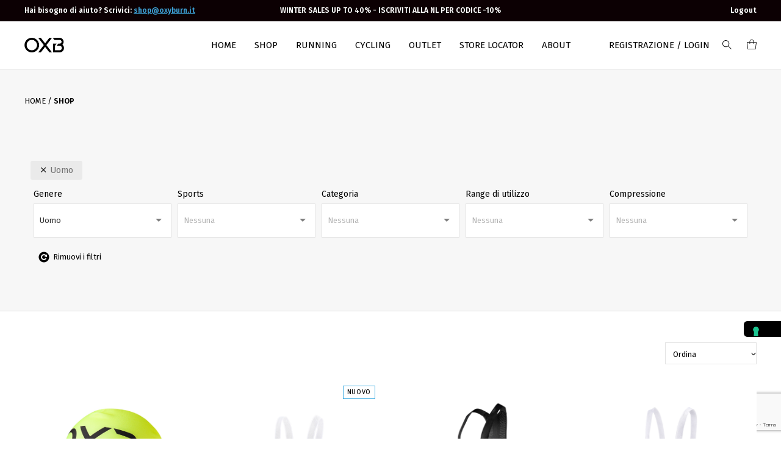

--- FILE ---
content_type: text/html; charset=utf-8
request_url: https://www.google.com/recaptcha/api2/anchor?ar=1&k=6LckWS0pAAAAAHwE85xqfPz4x5ybpBNUXcwNi4zB&co=aHR0cHM6Ly93d3cub3h5YnVybi5pdDo0NDM.&hl=en&v=N67nZn4AqZkNcbeMu4prBgzg&size=invisible&anchor-ms=20000&execute-ms=30000&cb=qwj9y995rotj
body_size: 48737
content:
<!DOCTYPE HTML><html dir="ltr" lang="en"><head><meta http-equiv="Content-Type" content="text/html; charset=UTF-8">
<meta http-equiv="X-UA-Compatible" content="IE=edge">
<title>reCAPTCHA</title>
<style type="text/css">
/* cyrillic-ext */
@font-face {
  font-family: 'Roboto';
  font-style: normal;
  font-weight: 400;
  font-stretch: 100%;
  src: url(//fonts.gstatic.com/s/roboto/v48/KFO7CnqEu92Fr1ME7kSn66aGLdTylUAMa3GUBHMdazTgWw.woff2) format('woff2');
  unicode-range: U+0460-052F, U+1C80-1C8A, U+20B4, U+2DE0-2DFF, U+A640-A69F, U+FE2E-FE2F;
}
/* cyrillic */
@font-face {
  font-family: 'Roboto';
  font-style: normal;
  font-weight: 400;
  font-stretch: 100%;
  src: url(//fonts.gstatic.com/s/roboto/v48/KFO7CnqEu92Fr1ME7kSn66aGLdTylUAMa3iUBHMdazTgWw.woff2) format('woff2');
  unicode-range: U+0301, U+0400-045F, U+0490-0491, U+04B0-04B1, U+2116;
}
/* greek-ext */
@font-face {
  font-family: 'Roboto';
  font-style: normal;
  font-weight: 400;
  font-stretch: 100%;
  src: url(//fonts.gstatic.com/s/roboto/v48/KFO7CnqEu92Fr1ME7kSn66aGLdTylUAMa3CUBHMdazTgWw.woff2) format('woff2');
  unicode-range: U+1F00-1FFF;
}
/* greek */
@font-face {
  font-family: 'Roboto';
  font-style: normal;
  font-weight: 400;
  font-stretch: 100%;
  src: url(//fonts.gstatic.com/s/roboto/v48/KFO7CnqEu92Fr1ME7kSn66aGLdTylUAMa3-UBHMdazTgWw.woff2) format('woff2');
  unicode-range: U+0370-0377, U+037A-037F, U+0384-038A, U+038C, U+038E-03A1, U+03A3-03FF;
}
/* math */
@font-face {
  font-family: 'Roboto';
  font-style: normal;
  font-weight: 400;
  font-stretch: 100%;
  src: url(//fonts.gstatic.com/s/roboto/v48/KFO7CnqEu92Fr1ME7kSn66aGLdTylUAMawCUBHMdazTgWw.woff2) format('woff2');
  unicode-range: U+0302-0303, U+0305, U+0307-0308, U+0310, U+0312, U+0315, U+031A, U+0326-0327, U+032C, U+032F-0330, U+0332-0333, U+0338, U+033A, U+0346, U+034D, U+0391-03A1, U+03A3-03A9, U+03B1-03C9, U+03D1, U+03D5-03D6, U+03F0-03F1, U+03F4-03F5, U+2016-2017, U+2034-2038, U+203C, U+2040, U+2043, U+2047, U+2050, U+2057, U+205F, U+2070-2071, U+2074-208E, U+2090-209C, U+20D0-20DC, U+20E1, U+20E5-20EF, U+2100-2112, U+2114-2115, U+2117-2121, U+2123-214F, U+2190, U+2192, U+2194-21AE, U+21B0-21E5, U+21F1-21F2, U+21F4-2211, U+2213-2214, U+2216-22FF, U+2308-230B, U+2310, U+2319, U+231C-2321, U+2336-237A, U+237C, U+2395, U+239B-23B7, U+23D0, U+23DC-23E1, U+2474-2475, U+25AF, U+25B3, U+25B7, U+25BD, U+25C1, U+25CA, U+25CC, U+25FB, U+266D-266F, U+27C0-27FF, U+2900-2AFF, U+2B0E-2B11, U+2B30-2B4C, U+2BFE, U+3030, U+FF5B, U+FF5D, U+1D400-1D7FF, U+1EE00-1EEFF;
}
/* symbols */
@font-face {
  font-family: 'Roboto';
  font-style: normal;
  font-weight: 400;
  font-stretch: 100%;
  src: url(//fonts.gstatic.com/s/roboto/v48/KFO7CnqEu92Fr1ME7kSn66aGLdTylUAMaxKUBHMdazTgWw.woff2) format('woff2');
  unicode-range: U+0001-000C, U+000E-001F, U+007F-009F, U+20DD-20E0, U+20E2-20E4, U+2150-218F, U+2190, U+2192, U+2194-2199, U+21AF, U+21E6-21F0, U+21F3, U+2218-2219, U+2299, U+22C4-22C6, U+2300-243F, U+2440-244A, U+2460-24FF, U+25A0-27BF, U+2800-28FF, U+2921-2922, U+2981, U+29BF, U+29EB, U+2B00-2BFF, U+4DC0-4DFF, U+FFF9-FFFB, U+10140-1018E, U+10190-1019C, U+101A0, U+101D0-101FD, U+102E0-102FB, U+10E60-10E7E, U+1D2C0-1D2D3, U+1D2E0-1D37F, U+1F000-1F0FF, U+1F100-1F1AD, U+1F1E6-1F1FF, U+1F30D-1F30F, U+1F315, U+1F31C, U+1F31E, U+1F320-1F32C, U+1F336, U+1F378, U+1F37D, U+1F382, U+1F393-1F39F, U+1F3A7-1F3A8, U+1F3AC-1F3AF, U+1F3C2, U+1F3C4-1F3C6, U+1F3CA-1F3CE, U+1F3D4-1F3E0, U+1F3ED, U+1F3F1-1F3F3, U+1F3F5-1F3F7, U+1F408, U+1F415, U+1F41F, U+1F426, U+1F43F, U+1F441-1F442, U+1F444, U+1F446-1F449, U+1F44C-1F44E, U+1F453, U+1F46A, U+1F47D, U+1F4A3, U+1F4B0, U+1F4B3, U+1F4B9, U+1F4BB, U+1F4BF, U+1F4C8-1F4CB, U+1F4D6, U+1F4DA, U+1F4DF, U+1F4E3-1F4E6, U+1F4EA-1F4ED, U+1F4F7, U+1F4F9-1F4FB, U+1F4FD-1F4FE, U+1F503, U+1F507-1F50B, U+1F50D, U+1F512-1F513, U+1F53E-1F54A, U+1F54F-1F5FA, U+1F610, U+1F650-1F67F, U+1F687, U+1F68D, U+1F691, U+1F694, U+1F698, U+1F6AD, U+1F6B2, U+1F6B9-1F6BA, U+1F6BC, U+1F6C6-1F6CF, U+1F6D3-1F6D7, U+1F6E0-1F6EA, U+1F6F0-1F6F3, U+1F6F7-1F6FC, U+1F700-1F7FF, U+1F800-1F80B, U+1F810-1F847, U+1F850-1F859, U+1F860-1F887, U+1F890-1F8AD, U+1F8B0-1F8BB, U+1F8C0-1F8C1, U+1F900-1F90B, U+1F93B, U+1F946, U+1F984, U+1F996, U+1F9E9, U+1FA00-1FA6F, U+1FA70-1FA7C, U+1FA80-1FA89, U+1FA8F-1FAC6, U+1FACE-1FADC, U+1FADF-1FAE9, U+1FAF0-1FAF8, U+1FB00-1FBFF;
}
/* vietnamese */
@font-face {
  font-family: 'Roboto';
  font-style: normal;
  font-weight: 400;
  font-stretch: 100%;
  src: url(//fonts.gstatic.com/s/roboto/v48/KFO7CnqEu92Fr1ME7kSn66aGLdTylUAMa3OUBHMdazTgWw.woff2) format('woff2');
  unicode-range: U+0102-0103, U+0110-0111, U+0128-0129, U+0168-0169, U+01A0-01A1, U+01AF-01B0, U+0300-0301, U+0303-0304, U+0308-0309, U+0323, U+0329, U+1EA0-1EF9, U+20AB;
}
/* latin-ext */
@font-face {
  font-family: 'Roboto';
  font-style: normal;
  font-weight: 400;
  font-stretch: 100%;
  src: url(//fonts.gstatic.com/s/roboto/v48/KFO7CnqEu92Fr1ME7kSn66aGLdTylUAMa3KUBHMdazTgWw.woff2) format('woff2');
  unicode-range: U+0100-02BA, U+02BD-02C5, U+02C7-02CC, U+02CE-02D7, U+02DD-02FF, U+0304, U+0308, U+0329, U+1D00-1DBF, U+1E00-1E9F, U+1EF2-1EFF, U+2020, U+20A0-20AB, U+20AD-20C0, U+2113, U+2C60-2C7F, U+A720-A7FF;
}
/* latin */
@font-face {
  font-family: 'Roboto';
  font-style: normal;
  font-weight: 400;
  font-stretch: 100%;
  src: url(//fonts.gstatic.com/s/roboto/v48/KFO7CnqEu92Fr1ME7kSn66aGLdTylUAMa3yUBHMdazQ.woff2) format('woff2');
  unicode-range: U+0000-00FF, U+0131, U+0152-0153, U+02BB-02BC, U+02C6, U+02DA, U+02DC, U+0304, U+0308, U+0329, U+2000-206F, U+20AC, U+2122, U+2191, U+2193, U+2212, U+2215, U+FEFF, U+FFFD;
}
/* cyrillic-ext */
@font-face {
  font-family: 'Roboto';
  font-style: normal;
  font-weight: 500;
  font-stretch: 100%;
  src: url(//fonts.gstatic.com/s/roboto/v48/KFO7CnqEu92Fr1ME7kSn66aGLdTylUAMa3GUBHMdazTgWw.woff2) format('woff2');
  unicode-range: U+0460-052F, U+1C80-1C8A, U+20B4, U+2DE0-2DFF, U+A640-A69F, U+FE2E-FE2F;
}
/* cyrillic */
@font-face {
  font-family: 'Roboto';
  font-style: normal;
  font-weight: 500;
  font-stretch: 100%;
  src: url(//fonts.gstatic.com/s/roboto/v48/KFO7CnqEu92Fr1ME7kSn66aGLdTylUAMa3iUBHMdazTgWw.woff2) format('woff2');
  unicode-range: U+0301, U+0400-045F, U+0490-0491, U+04B0-04B1, U+2116;
}
/* greek-ext */
@font-face {
  font-family: 'Roboto';
  font-style: normal;
  font-weight: 500;
  font-stretch: 100%;
  src: url(//fonts.gstatic.com/s/roboto/v48/KFO7CnqEu92Fr1ME7kSn66aGLdTylUAMa3CUBHMdazTgWw.woff2) format('woff2');
  unicode-range: U+1F00-1FFF;
}
/* greek */
@font-face {
  font-family: 'Roboto';
  font-style: normal;
  font-weight: 500;
  font-stretch: 100%;
  src: url(//fonts.gstatic.com/s/roboto/v48/KFO7CnqEu92Fr1ME7kSn66aGLdTylUAMa3-UBHMdazTgWw.woff2) format('woff2');
  unicode-range: U+0370-0377, U+037A-037F, U+0384-038A, U+038C, U+038E-03A1, U+03A3-03FF;
}
/* math */
@font-face {
  font-family: 'Roboto';
  font-style: normal;
  font-weight: 500;
  font-stretch: 100%;
  src: url(//fonts.gstatic.com/s/roboto/v48/KFO7CnqEu92Fr1ME7kSn66aGLdTylUAMawCUBHMdazTgWw.woff2) format('woff2');
  unicode-range: U+0302-0303, U+0305, U+0307-0308, U+0310, U+0312, U+0315, U+031A, U+0326-0327, U+032C, U+032F-0330, U+0332-0333, U+0338, U+033A, U+0346, U+034D, U+0391-03A1, U+03A3-03A9, U+03B1-03C9, U+03D1, U+03D5-03D6, U+03F0-03F1, U+03F4-03F5, U+2016-2017, U+2034-2038, U+203C, U+2040, U+2043, U+2047, U+2050, U+2057, U+205F, U+2070-2071, U+2074-208E, U+2090-209C, U+20D0-20DC, U+20E1, U+20E5-20EF, U+2100-2112, U+2114-2115, U+2117-2121, U+2123-214F, U+2190, U+2192, U+2194-21AE, U+21B0-21E5, U+21F1-21F2, U+21F4-2211, U+2213-2214, U+2216-22FF, U+2308-230B, U+2310, U+2319, U+231C-2321, U+2336-237A, U+237C, U+2395, U+239B-23B7, U+23D0, U+23DC-23E1, U+2474-2475, U+25AF, U+25B3, U+25B7, U+25BD, U+25C1, U+25CA, U+25CC, U+25FB, U+266D-266F, U+27C0-27FF, U+2900-2AFF, U+2B0E-2B11, U+2B30-2B4C, U+2BFE, U+3030, U+FF5B, U+FF5D, U+1D400-1D7FF, U+1EE00-1EEFF;
}
/* symbols */
@font-face {
  font-family: 'Roboto';
  font-style: normal;
  font-weight: 500;
  font-stretch: 100%;
  src: url(//fonts.gstatic.com/s/roboto/v48/KFO7CnqEu92Fr1ME7kSn66aGLdTylUAMaxKUBHMdazTgWw.woff2) format('woff2');
  unicode-range: U+0001-000C, U+000E-001F, U+007F-009F, U+20DD-20E0, U+20E2-20E4, U+2150-218F, U+2190, U+2192, U+2194-2199, U+21AF, U+21E6-21F0, U+21F3, U+2218-2219, U+2299, U+22C4-22C6, U+2300-243F, U+2440-244A, U+2460-24FF, U+25A0-27BF, U+2800-28FF, U+2921-2922, U+2981, U+29BF, U+29EB, U+2B00-2BFF, U+4DC0-4DFF, U+FFF9-FFFB, U+10140-1018E, U+10190-1019C, U+101A0, U+101D0-101FD, U+102E0-102FB, U+10E60-10E7E, U+1D2C0-1D2D3, U+1D2E0-1D37F, U+1F000-1F0FF, U+1F100-1F1AD, U+1F1E6-1F1FF, U+1F30D-1F30F, U+1F315, U+1F31C, U+1F31E, U+1F320-1F32C, U+1F336, U+1F378, U+1F37D, U+1F382, U+1F393-1F39F, U+1F3A7-1F3A8, U+1F3AC-1F3AF, U+1F3C2, U+1F3C4-1F3C6, U+1F3CA-1F3CE, U+1F3D4-1F3E0, U+1F3ED, U+1F3F1-1F3F3, U+1F3F5-1F3F7, U+1F408, U+1F415, U+1F41F, U+1F426, U+1F43F, U+1F441-1F442, U+1F444, U+1F446-1F449, U+1F44C-1F44E, U+1F453, U+1F46A, U+1F47D, U+1F4A3, U+1F4B0, U+1F4B3, U+1F4B9, U+1F4BB, U+1F4BF, U+1F4C8-1F4CB, U+1F4D6, U+1F4DA, U+1F4DF, U+1F4E3-1F4E6, U+1F4EA-1F4ED, U+1F4F7, U+1F4F9-1F4FB, U+1F4FD-1F4FE, U+1F503, U+1F507-1F50B, U+1F50D, U+1F512-1F513, U+1F53E-1F54A, U+1F54F-1F5FA, U+1F610, U+1F650-1F67F, U+1F687, U+1F68D, U+1F691, U+1F694, U+1F698, U+1F6AD, U+1F6B2, U+1F6B9-1F6BA, U+1F6BC, U+1F6C6-1F6CF, U+1F6D3-1F6D7, U+1F6E0-1F6EA, U+1F6F0-1F6F3, U+1F6F7-1F6FC, U+1F700-1F7FF, U+1F800-1F80B, U+1F810-1F847, U+1F850-1F859, U+1F860-1F887, U+1F890-1F8AD, U+1F8B0-1F8BB, U+1F8C0-1F8C1, U+1F900-1F90B, U+1F93B, U+1F946, U+1F984, U+1F996, U+1F9E9, U+1FA00-1FA6F, U+1FA70-1FA7C, U+1FA80-1FA89, U+1FA8F-1FAC6, U+1FACE-1FADC, U+1FADF-1FAE9, U+1FAF0-1FAF8, U+1FB00-1FBFF;
}
/* vietnamese */
@font-face {
  font-family: 'Roboto';
  font-style: normal;
  font-weight: 500;
  font-stretch: 100%;
  src: url(//fonts.gstatic.com/s/roboto/v48/KFO7CnqEu92Fr1ME7kSn66aGLdTylUAMa3OUBHMdazTgWw.woff2) format('woff2');
  unicode-range: U+0102-0103, U+0110-0111, U+0128-0129, U+0168-0169, U+01A0-01A1, U+01AF-01B0, U+0300-0301, U+0303-0304, U+0308-0309, U+0323, U+0329, U+1EA0-1EF9, U+20AB;
}
/* latin-ext */
@font-face {
  font-family: 'Roboto';
  font-style: normal;
  font-weight: 500;
  font-stretch: 100%;
  src: url(//fonts.gstatic.com/s/roboto/v48/KFO7CnqEu92Fr1ME7kSn66aGLdTylUAMa3KUBHMdazTgWw.woff2) format('woff2');
  unicode-range: U+0100-02BA, U+02BD-02C5, U+02C7-02CC, U+02CE-02D7, U+02DD-02FF, U+0304, U+0308, U+0329, U+1D00-1DBF, U+1E00-1E9F, U+1EF2-1EFF, U+2020, U+20A0-20AB, U+20AD-20C0, U+2113, U+2C60-2C7F, U+A720-A7FF;
}
/* latin */
@font-face {
  font-family: 'Roboto';
  font-style: normal;
  font-weight: 500;
  font-stretch: 100%;
  src: url(//fonts.gstatic.com/s/roboto/v48/KFO7CnqEu92Fr1ME7kSn66aGLdTylUAMa3yUBHMdazQ.woff2) format('woff2');
  unicode-range: U+0000-00FF, U+0131, U+0152-0153, U+02BB-02BC, U+02C6, U+02DA, U+02DC, U+0304, U+0308, U+0329, U+2000-206F, U+20AC, U+2122, U+2191, U+2193, U+2212, U+2215, U+FEFF, U+FFFD;
}
/* cyrillic-ext */
@font-face {
  font-family: 'Roboto';
  font-style: normal;
  font-weight: 900;
  font-stretch: 100%;
  src: url(//fonts.gstatic.com/s/roboto/v48/KFO7CnqEu92Fr1ME7kSn66aGLdTylUAMa3GUBHMdazTgWw.woff2) format('woff2');
  unicode-range: U+0460-052F, U+1C80-1C8A, U+20B4, U+2DE0-2DFF, U+A640-A69F, U+FE2E-FE2F;
}
/* cyrillic */
@font-face {
  font-family: 'Roboto';
  font-style: normal;
  font-weight: 900;
  font-stretch: 100%;
  src: url(//fonts.gstatic.com/s/roboto/v48/KFO7CnqEu92Fr1ME7kSn66aGLdTylUAMa3iUBHMdazTgWw.woff2) format('woff2');
  unicode-range: U+0301, U+0400-045F, U+0490-0491, U+04B0-04B1, U+2116;
}
/* greek-ext */
@font-face {
  font-family: 'Roboto';
  font-style: normal;
  font-weight: 900;
  font-stretch: 100%;
  src: url(//fonts.gstatic.com/s/roboto/v48/KFO7CnqEu92Fr1ME7kSn66aGLdTylUAMa3CUBHMdazTgWw.woff2) format('woff2');
  unicode-range: U+1F00-1FFF;
}
/* greek */
@font-face {
  font-family: 'Roboto';
  font-style: normal;
  font-weight: 900;
  font-stretch: 100%;
  src: url(//fonts.gstatic.com/s/roboto/v48/KFO7CnqEu92Fr1ME7kSn66aGLdTylUAMa3-UBHMdazTgWw.woff2) format('woff2');
  unicode-range: U+0370-0377, U+037A-037F, U+0384-038A, U+038C, U+038E-03A1, U+03A3-03FF;
}
/* math */
@font-face {
  font-family: 'Roboto';
  font-style: normal;
  font-weight: 900;
  font-stretch: 100%;
  src: url(//fonts.gstatic.com/s/roboto/v48/KFO7CnqEu92Fr1ME7kSn66aGLdTylUAMawCUBHMdazTgWw.woff2) format('woff2');
  unicode-range: U+0302-0303, U+0305, U+0307-0308, U+0310, U+0312, U+0315, U+031A, U+0326-0327, U+032C, U+032F-0330, U+0332-0333, U+0338, U+033A, U+0346, U+034D, U+0391-03A1, U+03A3-03A9, U+03B1-03C9, U+03D1, U+03D5-03D6, U+03F0-03F1, U+03F4-03F5, U+2016-2017, U+2034-2038, U+203C, U+2040, U+2043, U+2047, U+2050, U+2057, U+205F, U+2070-2071, U+2074-208E, U+2090-209C, U+20D0-20DC, U+20E1, U+20E5-20EF, U+2100-2112, U+2114-2115, U+2117-2121, U+2123-214F, U+2190, U+2192, U+2194-21AE, U+21B0-21E5, U+21F1-21F2, U+21F4-2211, U+2213-2214, U+2216-22FF, U+2308-230B, U+2310, U+2319, U+231C-2321, U+2336-237A, U+237C, U+2395, U+239B-23B7, U+23D0, U+23DC-23E1, U+2474-2475, U+25AF, U+25B3, U+25B7, U+25BD, U+25C1, U+25CA, U+25CC, U+25FB, U+266D-266F, U+27C0-27FF, U+2900-2AFF, U+2B0E-2B11, U+2B30-2B4C, U+2BFE, U+3030, U+FF5B, U+FF5D, U+1D400-1D7FF, U+1EE00-1EEFF;
}
/* symbols */
@font-face {
  font-family: 'Roboto';
  font-style: normal;
  font-weight: 900;
  font-stretch: 100%;
  src: url(//fonts.gstatic.com/s/roboto/v48/KFO7CnqEu92Fr1ME7kSn66aGLdTylUAMaxKUBHMdazTgWw.woff2) format('woff2');
  unicode-range: U+0001-000C, U+000E-001F, U+007F-009F, U+20DD-20E0, U+20E2-20E4, U+2150-218F, U+2190, U+2192, U+2194-2199, U+21AF, U+21E6-21F0, U+21F3, U+2218-2219, U+2299, U+22C4-22C6, U+2300-243F, U+2440-244A, U+2460-24FF, U+25A0-27BF, U+2800-28FF, U+2921-2922, U+2981, U+29BF, U+29EB, U+2B00-2BFF, U+4DC0-4DFF, U+FFF9-FFFB, U+10140-1018E, U+10190-1019C, U+101A0, U+101D0-101FD, U+102E0-102FB, U+10E60-10E7E, U+1D2C0-1D2D3, U+1D2E0-1D37F, U+1F000-1F0FF, U+1F100-1F1AD, U+1F1E6-1F1FF, U+1F30D-1F30F, U+1F315, U+1F31C, U+1F31E, U+1F320-1F32C, U+1F336, U+1F378, U+1F37D, U+1F382, U+1F393-1F39F, U+1F3A7-1F3A8, U+1F3AC-1F3AF, U+1F3C2, U+1F3C4-1F3C6, U+1F3CA-1F3CE, U+1F3D4-1F3E0, U+1F3ED, U+1F3F1-1F3F3, U+1F3F5-1F3F7, U+1F408, U+1F415, U+1F41F, U+1F426, U+1F43F, U+1F441-1F442, U+1F444, U+1F446-1F449, U+1F44C-1F44E, U+1F453, U+1F46A, U+1F47D, U+1F4A3, U+1F4B0, U+1F4B3, U+1F4B9, U+1F4BB, U+1F4BF, U+1F4C8-1F4CB, U+1F4D6, U+1F4DA, U+1F4DF, U+1F4E3-1F4E6, U+1F4EA-1F4ED, U+1F4F7, U+1F4F9-1F4FB, U+1F4FD-1F4FE, U+1F503, U+1F507-1F50B, U+1F50D, U+1F512-1F513, U+1F53E-1F54A, U+1F54F-1F5FA, U+1F610, U+1F650-1F67F, U+1F687, U+1F68D, U+1F691, U+1F694, U+1F698, U+1F6AD, U+1F6B2, U+1F6B9-1F6BA, U+1F6BC, U+1F6C6-1F6CF, U+1F6D3-1F6D7, U+1F6E0-1F6EA, U+1F6F0-1F6F3, U+1F6F7-1F6FC, U+1F700-1F7FF, U+1F800-1F80B, U+1F810-1F847, U+1F850-1F859, U+1F860-1F887, U+1F890-1F8AD, U+1F8B0-1F8BB, U+1F8C0-1F8C1, U+1F900-1F90B, U+1F93B, U+1F946, U+1F984, U+1F996, U+1F9E9, U+1FA00-1FA6F, U+1FA70-1FA7C, U+1FA80-1FA89, U+1FA8F-1FAC6, U+1FACE-1FADC, U+1FADF-1FAE9, U+1FAF0-1FAF8, U+1FB00-1FBFF;
}
/* vietnamese */
@font-face {
  font-family: 'Roboto';
  font-style: normal;
  font-weight: 900;
  font-stretch: 100%;
  src: url(//fonts.gstatic.com/s/roboto/v48/KFO7CnqEu92Fr1ME7kSn66aGLdTylUAMa3OUBHMdazTgWw.woff2) format('woff2');
  unicode-range: U+0102-0103, U+0110-0111, U+0128-0129, U+0168-0169, U+01A0-01A1, U+01AF-01B0, U+0300-0301, U+0303-0304, U+0308-0309, U+0323, U+0329, U+1EA0-1EF9, U+20AB;
}
/* latin-ext */
@font-face {
  font-family: 'Roboto';
  font-style: normal;
  font-weight: 900;
  font-stretch: 100%;
  src: url(//fonts.gstatic.com/s/roboto/v48/KFO7CnqEu92Fr1ME7kSn66aGLdTylUAMa3KUBHMdazTgWw.woff2) format('woff2');
  unicode-range: U+0100-02BA, U+02BD-02C5, U+02C7-02CC, U+02CE-02D7, U+02DD-02FF, U+0304, U+0308, U+0329, U+1D00-1DBF, U+1E00-1E9F, U+1EF2-1EFF, U+2020, U+20A0-20AB, U+20AD-20C0, U+2113, U+2C60-2C7F, U+A720-A7FF;
}
/* latin */
@font-face {
  font-family: 'Roboto';
  font-style: normal;
  font-weight: 900;
  font-stretch: 100%;
  src: url(//fonts.gstatic.com/s/roboto/v48/KFO7CnqEu92Fr1ME7kSn66aGLdTylUAMa3yUBHMdazQ.woff2) format('woff2');
  unicode-range: U+0000-00FF, U+0131, U+0152-0153, U+02BB-02BC, U+02C6, U+02DA, U+02DC, U+0304, U+0308, U+0329, U+2000-206F, U+20AC, U+2122, U+2191, U+2193, U+2212, U+2215, U+FEFF, U+FFFD;
}

</style>
<link rel="stylesheet" type="text/css" href="https://www.gstatic.com/recaptcha/releases/N67nZn4AqZkNcbeMu4prBgzg/styles__ltr.css">
<script nonce="_nJscQeKeEqj7Yz017iofA" type="text/javascript">window['__recaptcha_api'] = 'https://www.google.com/recaptcha/api2/';</script>
<script type="text/javascript" src="https://www.gstatic.com/recaptcha/releases/N67nZn4AqZkNcbeMu4prBgzg/recaptcha__en.js" nonce="_nJscQeKeEqj7Yz017iofA">
      
    </script></head>
<body><div id="rc-anchor-alert" class="rc-anchor-alert"></div>
<input type="hidden" id="recaptcha-token" value="[base64]">
<script type="text/javascript" nonce="_nJscQeKeEqj7Yz017iofA">
      recaptcha.anchor.Main.init("[\x22ainput\x22,[\x22bgdata\x22,\x22\x22,\[base64]/[base64]/MjU1Ong/[base64]/[base64]/[base64]/[base64]/[base64]/[base64]/[base64]/[base64]/[base64]/[base64]/[base64]/[base64]/[base64]/[base64]/[base64]\\u003d\x22,\[base64]\\u003d\x22,\[base64]/w4Eow4rDuMKUw4dibkfDtcKPIwHCmMKewq50fAZPw7NABMOnw5DCqcOoH1Q+wq4RdsOIwodtCQJQw6ZpV03DssKpXyXDhmMlScOLwrrCjMOXw53DqMODw5lsw5nDgMKMwoxCw7TDr8Ozwo7CscOVRhgxw7zCkMOxw7XDlzwfMS1ww5/DvsOUBH/DmW/[base64]/CnEzCtsKGCH3DlcOJKUh0R0cBOcKPwqfDpV/Cp8O2w53Dhm/DmcOibAfDhwBqwrN/w75LwqjCjsKcwrYwBMKFdC3Cgj/CmizChhDDtE0rw4/DqcKIJCIaw60ZbMOXwo40c8O/VXh3bsOgM8OVfcOawoDCjF3CkEg+LMOkJRjCq8KqwobDr2dcwqptLMOoI8OPw4/DuwB8w4fDom5Ww4nCqMKiwqDDh8OEwq3CjXXDsDZXw63CgxHCs8KDElgRw7DDvsKLLkDCt8KZw5UgI1rDrnfClMKhwqLCqAE/wqPCjDbCusOhw64gwoAXw4rDqg0OOsKPw6jDn1UZC8OPT8KFOR7Dt8KsVjzCtMKNw7M7wrkeIxHCocObwrMvQ8Oxwr4vasOnVcOgCsO4PSZvw6sFwpFnw5vDl2vDixHCosOPwrfChcKhOsKDw5XCphnDqMOWQcOXX08rGwEwJMKRwqDCuBwJw5vClknCoDDCkht/wojDhcKCw6dRMmstw7PClEHDnMK1HFw+w5REf8KRw582wrJxw6nDlFHDgEN2w4Uzwp45w5XDj8Ozwr/Dl8KOw4wdKcKCw5TCmz7DisOwfUPCtU7CpcO9ETvCg8K5anPCqMOtwp0RGjoWwqLDuHA7a8OXScOSwo/CryPCmcKBc8Oywp/DuiNnCSvCiRvDqMKPwqdCwqjCtcOqwqLDvxrDosKcw5TCky43wq3CgDHDk8KHCAkNCSfDgcOMdivDmsKTwrcQw4nCjkoAw7srw4vCujTCkcOHw4rCrcONNMOlKsKwAcO0NMKxwp5/WcO3w6nDtU04fcOuC8KNXsOdOcO1Cy7CpcK4wq54bQfClAjDm8Ojw6bCuRtQwoZ/wonDuCjCt2IHwrTDhMKow5jDtW9dw4VnOsK0DcO9wpoKcMOMGUstw77CrSfCjcKnwqc0CcKWfRsGwqMAwoEnORHDhSs7w7waw6tRw5nDsUXDtkdww6HDvDE6JF/CoU5kwrTCrVnDokPDjsKITTEYwprCqy/DpCnDjcKSwqrCksKGw7xHwohcBjvDt05Yw47Cm8KbPMK4wpnDj8KMwpE2LcO+T8K6wqJMw680VTYodC7Dj8KCw6HDizHCuVLCp2HDuFQOZkMUNAnCmcK0a0QlwrfCqMKZw7xCE8OfwpphGQHCin8Aw6/ClcO0w7jDh3knQR7CilBWw6k7A8O0wqnCuzXDvMO5w4c+wpc/w4tSw5QuwpvDmMOMw7jCosOZM8KNw6F3w6XCgDgOXcO1KsKew7/DlsKlw5jDnMKGUMKvw4bClx96w6xKwr1rVCnCqGTDlBNJeTMqw4xpJcOWG8Kiw5tjIMK2GcO7Sh8Rw5vCj8Kew6nDpRDDqRnDni1sw6Jaw4VPwrzCr3dYw4bCoEwpOcOGw6Bzwr/Ct8OAw7EUwpF/OMKOWhfDpn5PYsKhAmV5wrLCvcONOsOLFHIpw7wGZ8KLD8Kbw6ppw6fClcOYU3Ydw6U+wqvCiB/Cl8OgZsOqRmTDl8K/wpdzwr8Sw7DDkDrDg0gow6EaJivDjjgWQ8ONwrfDvHYUw5XCl8KZblwtw43CncODw4XCvsOiaxlawr8zwoXDrx4iSQnDsznCu8Oswo7CihhJAcKOGsOQwqjClnLCknLCh8K0BnQuw7NoTjPCmMOUTMONwqnCsmnCu8Knw6oPQF9/[base64]/[base64]/Cn8O5wozCv8Khw6rDkXAIwprCoyjCucKmwqUzbS/DosOowrPCpcKFwrxlwq/DjSMvajjDpgjCqHYZd1jDjBwDw4nCgy0OAcODKmNtVsObwoLCmcOcw5fCn0ktGMOhLsOpMsKHwoEFJcK2OMKVwpzDlnzCkcOawqFiwrnChmIENkrCocOpwqtCG2k/w5Jfw5kFQMOKw6rCpXpPw55HHFHCqcK8wq0Ww77DscK1WMKHa3JGMgsgS8Ozw4XCr8OvSUVIwrwswo/[base64]/wpPCtcKfw4sAT8KSwonDl8KpXQPCp8OWT8ORw6EmwqnCsMKLw7d/NcOxHsKvwqQtw6vCpMKmbiXDj8Kbw7jCvm1awqxCZMKKwooyRW3Cm8K8IGp/w43CkVZowo/DknXCvQfDgA/[base64]/CkHIKwrHDlMKYw5EpIA/[base64]/KQd6XcKdbiDDu8OGw7HCmcKmw4HDl8OTwojDphDClMOSSQ7CuwxKPW9+wonDs8O2GsKcPsKxJ0zDlMKsw7RSQMKKOz0qWMK3T8KheA7CnkvDuMOowqPDuMObQMO0woDDlsK0w5DDlWoGw7sPw5oPJjQYcQJhwp3Dt3rCglLCtwrDvh/[base64]/Dk8KXw7svPcKRAcKrX8K/dXnDlcOiRiZOUi1aw5dnwrbChsOewr4qwp3CigAmwqnCtMO0wqTDocOkwpLCocK/[base64]/DksOOQAc7VS3DqcOtQsOZRCAEJ2ROwp/[base64]/Cm8K/EcOQI8KrwqpIMjkkwozDs0smCsOTwrHDncKzwrB3w7fCuB5hRxxVMcKqAMK/w6AdwrspZcK+TmRowovCsGnDsjnCisKPw7bCi8KuwrwEw5dwBsKkw4/CscK+BG/CnwwVwrHDvGIDwqcxD8KpT8KGAloUwrt0IcOXwrjDpcO8BcOFLMO4wooadxrCpMK4OMOcAMK1Pm0kwqtIw6ksR8O4woLDs8OSwqd9UcKVQBw+w6Atw6XCimLDssK/[base64]/[base64]/Ct0zDrSjCscOrw4vDkw3DncO3wojCi3DDhcK2UMOlFCbCtmnCl1XDp8KRIR5cwoXDvMKqw5VEEi9xwpXDuVPDh8KaXzrCnMKFw6jCuMKUw6jDnMKfw6sHwr7ClHnChT/CjVbDrMOkFAnDk8OyGMOLE8OlFW82w4XCl2/CgwUxw7nDkcKkwpcNbsKAPSYsIMOtw55twpzCmMOxQcK6dzMmw7zDuV/CrU9tLmTDosO4wqg8w5UWwpDDn1LCt8K/PMO/wrgIb8O/L8Kkw6fCp3wSOMOAd13DuTzDuy5pH8OSw6TCr2ckRcODwqpgL8KBYBLCssOdJMKlQ8K5DRjCnsKkDcOIIlU2SlLCh8KcP8KQwrxdLVI1w6kbfcO6w7jDr8O5a8Kzw7NrNGHDlkDDhE19E8O5J8KXw5HDhh3DhMKyIMOlAEbCncOcPnMOIhjCrDPCicOyw6/[base64]/DpcOawoIAZMKvwpVIK8KCaCFiw6LClcK/wrfDrAYVc3VTEMKww53CuWVXw60dDsObwq0wH8Oyw5XDoTtqwosXwoRFwqwYwqLCu0fCocKaDjzCpEHDvcKOPWzCmcKdYzDCj8OqQmAGw6fCuGHCo8OxWMKFHgLCu8KSw5HDs8KYwoDDn1Uac2NCaMKELXxOwpVtZsOGwrdtC1h/w6PCgTkNYxRBw63DuMOdM8OQw41Kw7FYw5wXwrzDuWpZOmlNHispIk/[base64]/CgB0BT8KmUgfDqcKHwrzDlXwrJMKcbcO+w5lIwqrCrsOGP2E+wr/CpcO3wqoxbATCk8Ksw4t8w4rCnMOfCcOPTCNZwqjCvcOiw5Z/wpzCug/DmBE6JMKDwoIEMT4PNcKLB8OwworDn8KEw6PDvMKCw65wwoLChsO5AsKfAcOFdAfCm8OswqZxwpY3wpIxQAPCoC/CsSRxYMOzFnXCm8KvJ8KfSGnCmcOfQ8O0WVnDuMODewDDgTTDvsO4T8K5OyzChcKbZWkLTXNlRcOlPzhKw655c8Kcw4saw7zCnWQTwp3ChsKkwofDtcKXUcKDKz8GGUkyMy/Dt8OpHkRWCsOleEDCjsKZw73Drkgcw6LClsO8SAQowokzBcK5UMKCShPCnMKBwqE0H0jDosOVL8Kcwog/w5XDsEnCpjvDtCdWwrs3w7zDjcK2wrAJKHvDtMOzwo/CvDxmw7zDqcKzC8Kcw5TDgjPDgsO8w4vDvMOmwqrDp8Ovw6jDgW3DlsOiw4MwZjkTwoHCuMOVw6TCjQo/GQXCpWBKesK/LMOGwojDmMKxw7FWwqtVFsOrdCjCt3/[base64]/w7fCnkrDhQ7CkXh4w5t1TzJcLcO7S8KgExdePBdXEsO5wpLDsDXDqMOjwp/DlHzCi8K3wo0aLVPCjsKaU8KAXGhBw5dfwq/[base64]/wrTDj1TCu0EVAsO+wozCj8KrUcKCw4sxworDpcKlw7RfwptKwrdwBMOTw6wXTsOzw7IKw7FROMKxw4REwp/Dj1Fzw57DoMKtIyjClTpMaD7CjsOEPsKPw6XCl8KbwokdRSzDocKSw4TDisKHd8KadFzCunBFw7hVw5PCjcKXwo/CusKLQ8Klw6Bqwo0GwrvCvcOCR0psAlNxwpFWwqgEwrPDo8Kgw7/[base64]/DicKQw4bCuMOBIkYkw6bClRnCpsOuT3fDm8O/LcOpwo3DhGfDjMO+CcONE1nDtExJwpXDnMKHZ8O4woTCmsKqw5/DtQlWw5jCkRg9woN8wpFOwrLCj8O9AmTDj2Y7YzNQOz9hIsKAw6MrO8KxwqlgwrPCocOcNsKLw6hrKypaw5VvPkp9w7wqHcOsLT8qwoPCisK9wpoidsOVOMOcw4HCscOewq9Bw73ClcKGWsKmw7jDuz3CuncLFsOCbDnCsWHDiFh/aFjCgsK9wpMPw6wNXMOKUQ3ChcO9w6nDucOFQ1rDh8OowoBAwrJyCFFIXcO7YxBYw7PChsO7dG8+HX0AXcOPSsO1PTnCqx8pesK2PsODRkclw6PDpMKcb8Opw59Adx/DomZ5enLDp8OOw4PDoyPChBzDmEHCv8OQDi9sTMKqcSZ1wpMGw6DDo8OsDcOABMKtYDJywqvCo3QQIsKzw4XCusKpNsKVw7bDp8KTRG8uOcOBAMO+wo/Cu1LDqcKLcSvCkMO6TGPDqMKdTnQdw4dGwqkCwqfCkEnDkcOPw5Y+VsOjC8OPHsOKW8OvZMO4ecKnL8KVwqs/[base64]/DkWJ/w7xdwqtCw78ywrDDviY6NsOoVcOpw7jCnsOnw7InwoXDo8OywqvDmEEuwqEWw7vCsDvCqm7CkVPClnXDkMO3w7fDjMKOQ3BXw6wVw6XDmhHCh8KcwqbCjx0FOALDusO6Ai4LKsOZdlomwofDvx/CrMKHDGzCnMOiLMKKw6vCl8OkwpXDkMKAwqjCrGh5wroHB8KHw5E8wpl6w5/CpxfDrsKDQx7CgsKSbGjDgMKXUUJ2U8KKRcKxw5LCpMKww6TChktNIw3DtMKywp1Mwq3DtHzCosK+w5HDscOQwpcWw7vCvcKSTz3Cih1gVmLDlHNawo8BZlDDvmnCsMKxeTnCpMKEwok5MCBfJcOrKsKZw4jDrsKRwqvDpmYDShDCv8O/[base64]/CksOyJsK3d8KdEsKEO8OgZMOxw5HDuX7DiEPDlGlIC8Knw67CuMOEwo/Di8KwIcODwrDDn2scMDjCugbDmTtvJMKRw4TDnSjDrnYePcOHwoBrwppGXRfCrnoRY8Kjwp/CmcOCwoVdecKxG8Kjw5RYwp0+wqLDssK/w44ITkrDosK9w45KwrUkGcOZZsKXw63DqiwPTcOAWsKnw5DDtsOBFABvw4jDiC/DpinCiyBlA0UHNx3Dp8OSOw8BwqnCvVvCo0zCp8K2wpjDtcKMcy3CvDLCgjFBU3TCj3DCsTTCh8OqOD/DusKSw6TDl2JXw5taw6DCpk/CnMKAOsOEw43DmsOOwpXCrhdDw7TDpCVWw7HCqMO2wqbCsW9Jw6TCil/Co8KdLcKFwoPCkH4dwoBZJ33DncKiwoAYwrVOYW9ww4zDgkVjwpBAwojCrSgtORpBwqYZwovCumEXw5F9w6zDtG7Dt8O1OMOTwpTDucKhcMKrw68iZcKCwoINw648w4jDk8ONKm02wpHCvMO7wp0Lw4DCiifDucK/NQzDhxdvwpPClsK8w75GwplmP8KHfTx6O05hG8KCBsKrwrNtcjfCocOScHHClsO+w5bDicKRw5s5Y8KLAsOWCMONTEsfw5krCXvCr8KWw6UCw5UEezhHwrzDoA/[base64]/[base64]/Cn8Osw7oIf1vCvsK+wpINwr/Cjllmb3nDgnHCmsO+XT/CpMKIBWR8IsOVLcOZBMOHw48ow4LCgXJVJMKJWcOcH8KIW8ONRyHCpmHCulbDg8KoGsOSNcKZw6N7eMKuXsOwwpIbwq5lIFAFPcKYKDjDlsKmwrLDm8ONw6bCssK1ZMKgaMKVLcKTMcOJwqZiwrDCrHLCrkt/TGXCjsKvPFnDtnZZQUjDkDVYwqoYFcKtckLCvhJIwpQFworCmjDDj8Ogw4p4w5hrw7wZYyjDn8ONwoVbdUNbwoPDtAfDuMK8JsO2IsOkwoTCtUtaAyZPTxrCinDDpyDCsWnDv3c9ZywaU8KBIx/CvG3Cr0PDtcKQw7PDi8O+McKAwoMmI8KCGMKGwojCiEDCrhxdHsKtwro8LFVVTkIrJMOZam7DqcOpw78Iw4FLwphKJDPDpzrCgcOrw7jDrVscw6HCmlllw6/DujbDr18LHzjDvMKOw4HDt8KUwpZhw5fDuTvCkcKgw5LCuG/[base64]/[base64]/InRxNcOrwrlVMhIiB8KwV0PChlLClhotXGDDjiE6w45Zwrk/[base64]/DujXDplTCisKFwq7CqUzDncOUYcKMecO2aQ8FwrohDVEBw5EYwonCpcOAwrRLf0LDlcOvwrXCgmXDqMK2wpRXQMKjwqdiWsKffBnCl1Z3wo9ZFR/CowrDiiHCoMODbMKgLUjCv8K9wpTDtxVew57Dj8KFw4XCnsKpBMKdDWl7LcKJw55QGQrCs2PCkX/Dm8K6AlEcw4pTagA6bsKYwqHDrcKvUXfDjA4Pf38bNljChksAMmXDhlbCqUliR3/[base64]/[base64]/CgTkNwrB7Mxhtwp3CmEzDlMKEfcO1w67DmT43TAnDmiAPQnfDoUlSw5Q4cMOFwrI0Z8KCwo5IwoEyM8OnXMOvw7HCpcK9wpwJCE3DomfClnUDU3Mrw6Avw5fCtsKLw6NuWMOww6/DrxrCqzHClX7DgsKow5x7w4bDm8KcMsOvdsOKwoADwrgVDjnDlsO8wqHDlcKDDXrDg8Kmwq/[base64]/DjkbDpsOcwpJowrXCgk/Dl8OzDcKCMDMSBcKLacKaMXvDkUXDrXBgYMKZw5rDtMK3wpbDhSHDrsO7w53DrFbDql5zw5J0w48fwok3w5XDq8KgwpXDt8ONwpV/[base64]/CtcKpwqwPQBPCh3RHwofDucOQwpzDsMORw5fDs8Osw6QIw7DCrzbCusKCWsKYwpltw6wCwrhMDcKETRTDg09/w57CgsK7QwLCgkUfwqYVRcOKw6/[base64]/wq7CuSbDgMKMR1sxw5FpBsORwoMUw67DoyXDomtDYMOLwoJ+JcKtSWDClhx1w6/Cn8KgK8Knwr3CunfCoMOpMBjDgnrDocOcTMOGQMK/[base64]/Csx/CqsKYwoNCwp3Cl3XCtcO8CcOoD2fDiMOFLsK7MsOrw4wNw7Fnw7wIejnDsGfCrBPCvsO0J0BtBwfCtzErwrEDYwTCr8KwQQMcF8Kfw69rwqvCmm3DqcKbw4VGw5vDksORwpRgE8O7woR/w6bDl8OIcAjCuXDDi8Owwp9NeCvCg8OJFQ/Dv8OHYsKJYn8VRcKOwqHCrcK3EQzCi8ODwpMsGmDDrMOYcQ7DtsOvfT7Dk8KhwpVDwpnDgm/DlwldwqhjD8ORw78cw75PccO3V2dSSSwaDcOAbmJCU8Oyw7NQWWDDqBzCiQMbDG4mwrXDqcKuY8K4wqI8OMK+w7UYVzLCvXDCklJKwp5rw7fCmyXCpcKOwr7DvRHCpxfCqjUAf8OrasOkw5QBQ3/[base64]/CswvDp0jCosO9wo3DvBpAw60GKjzCvl3Dh8KPwoR6IDU9CR3Dnl/[base64]/Cm0fChC/[base64]/CssOBwqNjw4LCgcO4J3UUwpjDn8OLwoJQw5zDscKsw4c8wonCtmHDnEhiL0Vsw5ABw6/[base64]/DksKpD8Kpw6FlAH0UKTlwwqF+YyrDvcKnJMOOUMKocsKMwpDDrsOBXnp4ODvCkMOqYXHCqH/DoEo2w5NeHMOPwogEw7TCj00yw7TDncKmw7VCJ8OPw5rChknDvMKzw5hrCDYDwq3ChcO7wqTCgjsqUUYaMWXCs8KdwofCncORwrx+w70tw6HCusOJw7xXZx3Cj2XDpWVaUE/[base64]/w44RD2lDwoJnG8K8bsOrw5dEQUozTMKBwrEHLXR5Cy7DvQTCpcKNNcOVw7sBw71ke8Ogw5kmdcOmwoUBKijDlsK6AsOvw4PDkcOiwonCjTLDlsOOw6x8J8O1RcOQbi7CuzTCgsK8CknDq8KuaMKVE2zDk8OWYjd1w4vDuMK9D8OwGFjCkg/Dl8K2wpTDtwM5S2kHwpkswrsOw7TCh0HCp8K6w6rDmBdIJ0AKw4o6VQE0IG/[base64]/Cs0/DmAUffMOmGsKBaMK9w5oQwrfDoDUdNMO3w6HCink/CcOswq7DpcO4CsOHw4bCnMOgw7xxQFd2w4kRIMKwwpnDt1spw6jDm1fCuUHDmsKOw7VMcMKuwo4RGwNcw5DDoXxjVnICU8KRfMOWdRPCgFHCu3cGKxoRw5PCtXkVJsORDMOpYkjDjl5GC8KWw7U5b8OkwrVfd8Kxwq/CvVsNWgxIHCFcRsKpw4LDm8KVfMKaw5ZOw6fCgjTCiilOw4jCi3TCiMK9w5wdwq3CiF7CtlRnwocVw4LDiQcQwrAkw7vClHXCswhbKTwCSiNUwpXCg8OTccKKfzotO8O4woLCjMOpw6PCtsOtwrEuPD7DjD4Bw5gLRsOFwr/Dmk3Dg8KZw4oOw5DCrcO7UzfCgMKEw5PDimYgKUvChMOXwrxkH3hCaMOiwpbCkMORS14ywrTCksOow6XCtcKLwrgaLsOOS8OOw7UTw7TDpEJxbiVyEMK7RGXCqMO4dXtSw5zCk8Kfwo5tKwLDsD3CgMOiLMK4aBzCshRDw4MNCkHDjMOyfMK/HE9fScOAT2txwoQKw7XCpMKDUyLCr1pXw4XDn8KQw6Adw7PCrcODwrfDrhjDmicTw7fDvMO8w59EH2tLw6Eww4k9w7vCoHlXcEPCuS/[base64]/CmQVxwoLCl8KRbsKQR8OREcKEw4/Ct8OOwp5VwoRHQADDhkd2UVZPw7xmdcKRwosXw7HDkR8fPMOUPiZxTcORwpHCtSNpwpAPAUjDtA3ClSTDs2PCo8KhK8Kzw7UNSDhqw5Bgw5QnwppnFW7CosOZWSrDkSFdCcKRw6bCi2BwY0rDtCzCqcKNwq4EwqoMKBFzW8K/wqtRw5w3w4RgcSEwZsOQwpZDw4fDm8OWEcO0fGJ5d8O2JxJgVz/Dj8OOCsO2HsO3e8K9w6PCiMO1w5cYw6N8w7fCtmxpXWtQwr/Cg8KPwppPw78tfT4Ow7XDslrCrcK1P2XChMOkw4HDvgDCiXvCncKedcOaZsOfWcOwwpphwqYJSVLCocO1QMOeL3BKZcKKAcKBw4LCoMKww5VFPz/[base64]/SG7CjMKOwpsmEDUcCRzDmRzCiMOXIhhlw5BcDgfDosKBw4hxwpEYO8KBwpEgwqzChsO0w6omMhpWWhHCiMKDOwDDlcKBw7XCv8K8w5o2CsOtXmt3cQLCkcO1wrJ+M2fCnMKIwopEfzBgwpMQB0XDpBTDtG0awoDDjnTCosK0OsKHw5Niw4sOBWInRHZywq/CoU5/w4fCq1/CtG9cGAXClcOVMkjCrsOFG8ONwpo2w5rClFc5w4MUw70GwqLCmMOddzzCkMKtw6jChzPDmsOzw4XDl8KaX8KXw5vDrTQvPMOJw5Z8A20CwoLDiR3DiCohJHDCiDDCtHADbcOVDUIZw4gdwqhgwp/CjUDDnFbClcOMbVdPa8KsUhDDrSwWClQWwq/CscOpDzVZWcOjb8K/w5t5w4bDg8OEw6ZuDi8LD1lzPcOmQMKffcODLTHDkHLDiF/CrXdDGT8PwpRhFljDpl4eAMKywrEBZMKKw6JwwplSwobCnMKJwrTDqDrDqU/DrD9Twr0vw6fDq8OrwojCj30Kw77CrmTDocObw7Ydw5LDpm7CrSEXQDcKZg/CocOxw6lgwr/DlFHDtsO4wopHwpDDmMKbZsOFD8OSPwLCoxB9w7fCncO1wqjDhcOWRcKqFilZw7RfIRjClMOPwqE8wp/Dn2fDmTTClMKIfMK+w5cFw5wLaELCgBzDjSNOLAXCsmDCpcK+NxjCjkN4w4rDgMOGw6LDjnphw7NOFGrCoCREw4zDr8OHAcKyRRI3IWXDqiDCu8OLwo7Do8OPwo3DkMO/woMjw6vClsK6cjk/wrRlw6fCom7DrsOKw49hGcOrw4cOJ8KMwrt+w54DAE/[base64]/DiWDCksOaw6LCgijDk2gaP2oswr8yD8OkLsKsw6BPwrsuwqvDjMOJw6k+w67DinE0w7UMYMKlGDfDqg5Fw6YYwoRJTxXDiFc6wqIzX8OMw48pBcOGw6Utw7tQYMKscW8GBcKbB8OiWGc3w7JdaWDDu8O7GsK3wqHCjA/DpUfCk8OXwonDgHpLNcOuw5HCm8KQXcKRwpZNw4XDmMOZXcOWbMOJw7HDs8OROFASwogdeMKoG8OLwqrDnMKDC2UqTsKBMsOrw7sEw6nDqsOgKMO/bcKIATbDm8Ouwr8JTsOaLWc/G8ODwrpNwrtQKsOoL8Ofw5tFwpQHwoLDscOIcADDt8OFw646KDzDrcOcDcO3ZUnCoUrCrcOiX1U8AsKgF8KSHmk5fMONUcOpWMK0NcO0OAkVLBgsSsO7KiooVBrDk0hXw4d6EykdWMK3bXzCu3J/w5EowqdfXSlZw4zCr8OzeDVMw4oPw5lQwpHDrx/CuQjDhcOZaFnCgWXCjMKhfcKuw7xVTsKvKDXDosKyw6fCmG3DsnPDil4wwqfDj1zDjcOJecKLDBR7EjPCt8OQwpd2w4g/w4huw63CosKJacKvdMKjw7dybBVvVMO7Vlc3wq8lRE8FwoEMwqx3ewk1Iz98w6fDkyfDh0fDhcOCwoM/w5/Ckh3DjsOlbVHCoUZAwpDClmZjaWjCmD9Nw4jCowNmwonCtcOTw6/DlinCmh/[base64]/CvQjDmiHDkSAcYEZCeV4Owqkcw5HCpUzDmsKhdEIqNwPChsKyw6MKwoRwdyjCnsOwwpPDucOQw5/CrwrDhMKOw7Y/w6XCu8KNw6RWUizDqsKtMcK6E8KzF8KgM8KfXcK4WDx3chzCkGfCnMKxTX/CgsK8w7fCgcK0w7HCuRvDrxkUw6HClE4nRQrDp3wmw7bCvGPDiT0lfwnClAh6EMOkw6Y4I3fCrMO9LMO3wp/[base64]/wonCicKETkkzBMOowro3J8KEGzgvw4fCl8O8wqNoacOFX8KfwoQVw6gcfMOSw4Mxw6HCvsOaH27CnsKrw4N4wqw8w5HDpMKcBUoUHcO5K8KRP03DvAnDs8KywrUswqNlwoDCuWsnbyvCpMKpwqfDi8KIw6XCoSI1GkgIw4Aow7fCpXVwCF/CoHnDpcOEw4PDkD7CvcORCGPCi8O5RAjDqcOYw4gFYMOgw7HCn1XCocO8NsKGTMOrwobDk2vCrsKTXMOxw57Dj01zw4ZUVMOww4vDh2Axwrhlwr3Cqm/DvToNw4HCj0zDlCcVNsKAIgjCgV8mJMKbM1g+CsKqC8KbDCvCnhrDhcO/RUd8w79gw6JEFcKcwrTCrMKPUiLDk8OZw6Vfw5MnwqMlUxTClsKkwqYVwrzCtCPCowvDosO5LcKgEiVmbm9gw7LDk083w4PDqMOXwrTDhwsWDG/CgsKkDsKAw6gdQmwUEMKjEsOIXTx5aSvDn8OTaAN4w5dcw6oXLcKDw47Dr8K/OcOxw5gqZcOdwqjDvGbCrQlHMQ8LF8OcwqhJw7ZRdFstw4HDum/CssOZKsOnewPCk8Kew7sFw5I3WsORL37DqQbCrsOkwql1RsK5V1Imw73CoMONw7VDw4DDqcKFccOPCRsVwqhHO39zwqNpw77CshvDlmnCs8KTwqLCuMK8WS/DpMK+bHpGw4TDuSBcwq5nGA99w4nDh8KXw7XDs8K/OMK8wqjCmsO3csOOf8OMEcO8wpoia8OlEsK3IcOYG0fClUjCkHLDusKSYADCtsK5Jg3DtcO9ScKWEsKeCcKlwrHDgjXDoMO/[base64]/CuhvCrcOdw71Iw7bCoTjCnMObworCnj1VWcKawqd2w68Jw7xqPnjCvyUoVn/CrsKEwpbCiEUbwqAGw6V3wonCpsOIKcKfBlHDjcOEw5/DkMOuesK9agbDuy9IfsKxd1Ncw6XDtELDoMOVwr59Ejokw7kLw7DCtsO5wrzDocKDw50FAsOAw6JqwofDrMOwOMKAwoUBUgTCqwnDr8O/[base64]/CicOpdsOawqkkwpjDhxxqYhAww4d8wqolN8Ktf1PDiDtsZ03DscK/[base64]/w7w5ThQNWcKLw7cBwo3Cm8O0w7LDsMOPHwgkwonDmMOxJUEbw7rDhV9TXsOUBXZKTjDDrcKNw5TDlMOvQsOScHMiw4EDYQLCjsKwB0/CicKnLsKuYjPCi8KEJU5cJsO2PTXCs8OKOcKzwoDCgH9WwpTChBkjPcO7YcOTXVJ0wpDDijBdw7wdFw8QO3sOD8KtbF0aw5MTw67CtxIpa1bCvD3ClsKZSFQVw6srwqtjE8OmIVVfw5jDlsKfw4MLw5vDiCDCvsOuIEkgVjYxw4czRMKiw7/[base64]/Dq8OLwqnDpsOAwojChzbDusKUw5jCqygHXWQ/S25VLsOwC2cSNlh3L1PCpw3DgBlvw7PDjVJmMsOgwoM9wpjChkDDsA3DjMKLwoxPd2U/TMObahnCn8OSHl7DpMObw5URw64qFMO9w7VnW8OBYyl8YcOXwpjDs21Dw7XCnUnCvW3CtFPDu8OjwpBZw5LCli3DmwAVw4YzwoTDqsOAwqhQaUvDtsK9dDxQaH9OwpNYP3LCmMODW8KcWXJOwog+wppsO8KfFcOVw5/[base64]/[base64]/[base64]/DtjjCrQDCt2/CiE3DkcOjw4lswqF/w7xscjjClGDDoRXCpcOXaAMpasKlV1FhaRrDgjlsMR7DlVx/GsKowqMQCiZJVz7DoMKDA3RlwobDiSfDgcOyw5wlCS3DpcOOIzfDlQAaEMKwSmkow6PDi2vDqMKcw4ZMw6w5esO4f1zCvMKwwplLeV/Ch8KqUxbDrMK4A8O2wozCqkwmwpPCjntPw4oGB8Otd2DCvU/DtzPCiMKMEsO4w68nc8OnJMOFJsOyOcKGTHjCijxVWsO5TsK6dis3wqrDi8OWwoQRIcO7RHLDmMOYw73CsXYqc8Oqwox9wo4+w4LCo2MCPsK/wqpyPMOXwq4Ze1BJwrfDvcKiG8KZwqPCiMKGAcKgRQPDi8O2wppKwobDlsKiwqLDkcKZasOUJCkUw7AwfcKvTsOWawcowr8ADQTDqWglMUkHw5HCjMK3wpxGwq3DicOfQgfCtgzCrMKUC8ORw4/CikrCp8K1EMODNMO9a1Ujw4UPRcKKDsO/PcKfw57DujPDgMKUw4ooDcOoO2TDnmZKwr01eMO+KTYcN8Oww7UFQUfCvGvDm1/CiSTCo1FtwqUhw5PDmRzCqiE9wqF0wofCkhTDp8OaYlHCm2PCnMOXwqXCosKPEmbCkcK0w6IjwrnDmMKkw5nDiCVLNisRw5tXw6pyDRXCkyUMw6zCj8OAEDAkMsKYwr7CjGA1wrlfQsOowpELVXTCr0XDhcONS8OVdk0MMcK/wq43w5jCmAZ1AX0YAQViwqvDp2U3w5svwqRaM0DDrMO/[base64]/[base64]/Co8Kuw6gzwqJSaC8XE8Kww6XDrsOTB2JxT0cIw6h+Kn/[base64]/w6HDs8ODdStEYD3CtMKRbiDDgcKQw5zDqD8rw5XDv0LDicK3wrfCg2zCkTYtIV4owofDmUfCjk15esOKwqo2ABHDlRQyScKRw4HDjXR9wqfClcO2c33CsUTDqMOMb8KqZG/DoMKYB3YiZ28PXEBYwqvCgBfChS1zw4jCriDCr01nR8KywqXDgFvDsiUNw5PDocOmISvDpsOTIMOwDQ1nXRfDvVNdwoVew6XDvhvDiXV1woHDqcOxPsKqHMO0w6zDvsKiwrppQMOGBMKRDkrDsgjCl0sYIAXCiMK4wogudStkw7/CsSwUJhjDh2YfMsOvQQpxw7XCsgLCoHE2w6RKwpNRODPDmMOAGVcQDyRcw73DvwZxwo3DtcKnUTzDvMKTw7DDlRPDgErCucKxwpfCgcK4w5YPUsObwpHCtkXCpF/Co3zCrH1MwpZqw5zDizjDjgAaL8KHbcKQwqdLw5hLPQPCqjRDwpsCDcO4byhgwrp6wq1VwpQ8w5PDhsOXwpjDosKKwqwzw5how4nDiMKKYz3CrsOGFsOpwrZFQMKCTyc9w75Dw5/ClsKmLylDwq4ww6jCu05Pw5xZHjdVE8KKBxHCvcOjwrnCt0/[base64]/DkQvCs8KYUErCqlspw7bCicOTwrYoGsOKw47CjFdvw6lnw5fCmMOAdsOqdyvCqcO+aX/DoycUwpzCpwUVwrVuw44DS0zCmUNhw7Z/wrkfwpp7wp9Ywo1vDVHChU/[base64]/DmcO+CsOuE8O6QUHCtsK9XsOxIsKpf1TDow4tLGbCksOEbcKtw5zDnMK4cMOHw4QWw48XwrnDjiEhYAbDrErCtSNAK8O7d8K9cMOYKMKsDMKnwrImw6jDrC/DlMOybsOWwqbCo2/DksOFw6heIVAWw7tswpvCgVzDsyHDuhxqQMOFQMKLw7xWRsO8w41rFRXDoilWw67CshTDkWZJFBfDmsO7E8O/JcOmw5A6w51HTMKGMER4wrDDuMOww4/CjMKGKU4CBMO7TMKXw7/Dm8OsPcOwNsKowopWIMOlVsOLQsO5HsOTZsOIw5vCtT5GwrN6f8KacGpSE8OZw5/DvCbCj3BBw5DCoGnDgsKuw7jDljPClMOOwp/[base64]/CiE8/bcKDwr3CqsO9Y8O2J8OUTE/Ds8Kqwplxwpl/w7giZsK1wok9w7nCgcKdScKhOR/[base64]/[base64]/DsFkuwr/[base64]/CqTRSwoh+bcKDw7rDrcOCGMK9dSfDksO+ecKTBsKEG0HCqsOQw6fCoCPDmgp7wpFnT8KdwrszwrfCuMO4EQTCocOgwoQOLi8Ew6w4fhxww4VBd8Oxw47DgsO+bRNpGA3CmcKGw6XDhDPCtcOISsOydEvDkcO9ORHCpVVVOxczdsKnwrPCjMKkwpLDkiI/CsKnOXPCr0QmwrBAwo3CucKBDClSNMKWbsOvRy7DiCjDr8OYOH5sMQs\\u003d\x22],null,[\x22conf\x22,null,\x226LckWS0pAAAAAHwE85xqfPz4x5ybpBNUXcwNi4zB\x22,0,null,null,null,1,[21,125,63,73,95,87,41,43,42,83,102,105,109,121],[7059694,623],0,null,null,null,null,0,null,0,null,700,1,null,0,\[base64]/76lBhn6iwkZoQoZtZDzAxnOyhAZzPMRGQ\\u003d\\u003d\x22,0,1,null,null,1,null,0,0,null,null,null,0],\x22https://www.oxyburn.it:443\x22,null,[3,1,1],null,null,null,1,3600,[\x22https://www.google.com/intl/en/policies/privacy/\x22,\x22https://www.google.com/intl/en/policies/terms/\x22],\x22AZL8Ee/09ExY3ZQ+yHH8AMIFiqdUL1dQFWEHDfHHTGA\\u003d\x22,1,0,null,1,1770059433971,0,0,[1,170],null,[227,70,18,58,214],\x22RC-vdgeR6BRcPWgmA\x22,null,null,null,null,null,\x220dAFcWeA4kzQjBy-s7pk6X007NYHs5Q80OQrl-nfFSnZWH6QOXGzpwNba7x6KVPysJBIfs4Gh82uEDLGZnrmSxyxLc7jG99s5jzA\x22,1770142234141]");
    </script></body></html>

--- FILE ---
content_type: text/css
request_url: https://www.oxyburn.it/wp-content/themes/nyla-child/style.css?ver=1.7
body_size: 3444
content:
/* 

	Theme Name: Nyla Child
	Theme URI: http://www.spab-rice.com/themes
	Description: Nyla child Theme. 
	Version: 1.0
	Author: Spab Rice 
	Author URI: http://www.spab-rice.com 
	Tags: commerce
	Template:    nyla
	Text Domain:  nyla-child
	
*/

/* -----------------------------------
	CHILD CSS
------------------------------------- */


/* Menu */

.oxyburn-menu-shop-hide-title .img-caption {
	display: none !important;
}
.oxyburn-menu-highlights {
	font-weight: 700 !important;
}

/* Shop Grid */

/*.shop-container .shop-item .product-meta .product-name {
    font-size: 16px;
}

.woocommerce-Price-amount.amount {
    font-size: 14px;
}

.shop-container .shop-item .badge-onimage .badges + .product-meta {
    margin-top: 18px;
}

.shop-container .shop-item .product-meta, .cat-item .cat-meta {
    margin-bottom: 36px;
}*/

/* Shop Single */

#oxy-sizes-guide {
	display: block;
	margin-bottom: 1em;
	margin-top: 1em;
	text-decoration: underline;
}

.product_title.entry-title {
    text-transform: uppercase;
}

#product .product-infos .single-price .amount {
    font-weight: 700;
}

#product .product-infos .cart .variations .woo-variation-items-wrapper + .name label {
	text-transform: uppercase;
}

.product .cart .quantity {
	background-color: #ffffff;
	margin-bottom: 10px;
}

.single_variation_wrap {
	width: 70%
}

.product .cart .reset_variations {
	background-color: #000000;
	color: #ffffff;
	display: inline-block !important;
	font-size: 13px;
	padding: .2em .5em;
	text-transform: uppercase;
}

#oxy-under-meta {
	list-style: none;
	display: flex;
	justify-content: space-between;
	padding: 0;
	margin: 0;
	margin-top: 2em;
	align-items: flex-start;
}

#oxy-under-meta li {
	flex: 1;
	margin-right: 10px;
	margin-top: 0;
	min-width: 0;
	box-sizing: border-box;
	text-align: center;
}

#oxy-under-meta li img {
	max-width: 50%;
}

#oxy-under-meta li h5 {
	font-size: 12px;
	line-height: 1.1em;
	margin-top: 5px;
	text-align: center;
	text-transform: uppercase;
}

#product .wrapper-medium .product-infos {
	width: calc(42% - 24px);
}

#product .product-images {
	width: calc(58% - 16px);
}

#product .product-infos form.cart {
    margin-top: 36px;
}

#product .product-infos .cart .variations .value {
    padding-top: 27px;
    padding-bottom: 0px;
}

#product .product-infos .cart .variations .variation:last-child .value {
    padding-bottom: 0px;
}

#product .product-infos .product_meta {
    font-size: 11px;
}

#product .product-head .column-section {
	margin-top: 60px;
	}
	#product .product-head .woocommerce-breadcrumb + .column-section {
	margin-top: 60px;
}

.woocommerce .sr-filter-container .column-section::before {
    border: 0px solid rgba(0,0,0,0.11);
}

.prdctfltr-widget .prdctfltr_wc .prdctfltr_woocommerce_ordering .prdctfltr_filter {
    padding: 0;
    margin-bottom: 20px;
    margin-right: 5px;
    margin-left: 5px;
}

.related.products h4 {
	text-align: center;
}

#product .product-head.has-bg .product-bg + .woocommerce-breadcrumb {
	display: block;
}

#product .product-infos .col-content {
	padding-top: 0;
}

#product .product-infos .product_title {
	font-weight: 700;
}

/* WooCommerce Tabs */

.woocommerce-tabs.wc-tabs-wrapper.wrapper {
    padding-top: 80px;
}

.product .woocommerce-tabs ul.tabs {
	width: 100%;
	float: none;
	margin-right: 5.8823529412%;
}

.woocommerce div.product .woocommerce-tabs ul.tabs {
	list-style: none;
	padding: 0 0 0 1em;
	margin: 0 0 1.618em;
	overflow: hidden;
	position: relative;
}

.woocommerce div.product .woocommerce-tabs ul.tabs::before {
	position: absolute;
	content: ' ';
	width: 100%;
	bottom: 0;
	left: 0;
	border-bottom: 1px solid #e0e0e0;
	z-index: 1;
}

.woocommerce div.product .woocommerce-tabs ul.tabs li {
	border: 1px solid #e0e0e0;
	background-color: #f5f5f5;
	display: inline-block;
	position: relative;
	z-index: 0;
	/*border-radius: 4px 4px 0 0;*/
	margin: 0 -5px;
	padding: 0 18px;
}

.woocommerce div.product .woocommerce-tabs ul.tabs li.active {
	background: #fff;
	z-index: 2;
	border-bottom-color: #fff;
}
.woocommerce div.product .woocommerce-tabs ul.tabs li::after,
.woocommerce div.product .woocommerce-tabs ul.tabs li::before {
	border: 1px solid #e0e0e0;
	position: absolute;
	bottom: -1px;
	width: 0;
	height: 0;
	content: ' ';
}
.woocommerce div.product .woocommerce-tabs ul.tabs li::before {
	left: -6px;
	border-bottom-right-radius: 4px;
	border-width: 0 1px 1px 0;
	box-shadow: 2px 2px 0 #ebe9eb;
}
.woocommerce div.product .woocommerce-tabs ul.tabs li.active::before {
	box-shadow: 2px 2px 0 #fff;
}

.woocommerce div.product .woocommerce-tabs ul.tabs li::after {
	right: -6px;
	border-bottom-left-radius: 4px;
	border-width: 0 0 1px 1px;
	box-shadow: -2px 2px 0 #ebe9eb;
}

.woocommerce div.product .woocommerce-tabs ul.tabs li.active::after {
	box-shadow: -2px 2px 0 #fff;
}

.woocommerce div.product .woocommerce-tabs ul.tabs li a {
	display: inline-block;
	padding: 9px 0;
	font-weight: 600;
	color: #515151;
	text-decoration: none;
}

.woocommerce div.product .woocommerce-tabs ul.tabs li.active a {
	color: #000;
	text-shadow: inherit;
}

.footer-inner .widget-title {
	font-weight: 700;
}

.footer-inner .widget_media_image img {
	max-width: 90%;
}

.logged-out .header-bar-right a {
	display: none;
}

.product .cart .quantity input[type="number"] {
	height: 50px;
	width: 44px;
}

input[type="text"]#coupon_code {
	border: 2px solid #3da1d6;
}

.up-sells small {
	display: none;
}

form.cart .tinvwl-before-add-to-cart {
	right: 30%;
}

.sr-checkout-login .woocommerce-form-login small {
	font-weight: 700;
}

@media only screen and (max-width: 380px) {
	.header-bar-middle {
		font-size: .8em;
	}
}

@media only screen and (max-width: 873px) {
	.footer-bottom-right {
		float: left;
	}
}

#oxy-feedaty-mobile {
	display: none;
	margin-top: 2em;
}

@media only screen and (max-width: 768px) {
	#oxy-feedaty-mobile {
		display: block;
	}
}

/* Filters */

.woocommerce .sr-filter-container {
    padding: 36px 20px 54px 20px;
}

.pf-help-title {
    margin-bottom: 6px;
}

.prdctfltr_wc {
    margin-bottom: 0;
}

.prdctfltr_sale {
    display: none !important;
}

.prdctfltr_instock {
    display: none !important;
}

.prdctfltr_wc .selectize-input {
    border: 1px solid rgba(0,0,0,0.11) !important;
    box-shadow: none !important;
    border-radius: 0px !important;
    padding: 9px !important;
}

.prdctfltr_wc .selectize-dropdown {
    border: 1px solid rgba(0,0,0,0.11) !important;
    box-shadow: none !important;
    border-radius: 0px !important;
}

.prdctfltr_collector_flat > span {
    border-radius: 3px !important;
}

.prdctfltr-widget .prdctfltr_wc .prdctfltr_woocommerce_ordering .prdctfltr_filter {
    margin-bottom: 0px !important;
}

.prdctfltr_wc {
    margin-bottom: 0px !important;
}

.prdctfltr_wc .selectize-input {
	padding-bottom: 18px!important;
	padding-top: 18px!important;
}

/*** Hero ***/

#oxb-filters {
	background-color: #f7f7f7;
}

#oxb-filters,
#header .header-bar {
	border-bottom: 1px solid rgba(0,0,0,0.11);
}

#oxb-filters {
	padding-top: 40px;
}

/*** Ordering ***/

.woocommerce-ordering {
	text-align: right;
}

.woocommerce-ordering select {
	appearance: none;
	-moz-appearance: none;
	-webkit-appearance: none;
	border: 1px solid rgba(0,0,0,0.11);
	min-width: 150px;
    height: 36px;
    padding: 8px;
    text-indent: 4px;
    cursor: pointer;
}

/*** Breadcrumb ***/

.woocommerce-breadcrumb {
	font-weight: 700;
	text-transform: uppercase;
}

.woocommerce-breadcrumb,
.woocommerce-breadcrumb a {
	color: #000000;
}

.woocommerce-breadcrumb a,
.woocommerce-breadcrumb span {
	font-weight: 400;
}

.woocommerce-breadcrumb {
  font-size: 11px !important;
}

/*** Rev Slider ***/

.sr-button.button-big.underline {
    color: #000 !important;
    border-color: #000 !important;
}

@media only screen and (min-width: 768px) {
	.prdctfltr-widget .prdctfltr_wc .prdctfltr_woocommerce_ordering .prdctfltr_filter {
		width: calc(20% - 10px) !important;
	}
}

/*** Posts ***/

.post-meta .post-author {
	display: none;
}

/*** NL form ***/

.subscribeDataTable h5 {
	margin-bottom: 1em;
}

.subscribeForm input[type=text] {
	width: 270px !important;
}

.subscribeForm input[type=submit] {
	background-color: transparent !important;
	border-radius: 0 !important;
	border: 1px solid #ffffff !important;
	color: #ffffff !important;
}

.subscribeForm fieldset .show-response {
	color: #ffffff;
}

.subscribeForm fieldset {
	text-align: center;
}

.subscribeForm fieldset {
	background-color: transparent !important;
	background-image: none !important;
	border: 0 !important;
	width: auto !important;
}

.muDescription {
	display: none;
}

.elementor-widget-wp-widget-wpmailup_widget input[type="text"] {
	background-color: #ffffff !important;
	color: #000 !important;
}

fieldset.subscribeDataTable label {
	color: #ffffff;
}

.subscribeDataTable h5 {
	font-size: 36px;
	text-align: center;
}

.muSubmit input[type="submit"] {
	background-color: #555555;
	border-color: #555555;
	color: #fff;
}

.muField,
.muSubmit {
	text-align: center;
}

/*** Stuff ***/

.woocommerce .sr-checkout-details .form-row select#billing_invoice_type {
	width: 100% !important;
}

.product .cart .variations .variation .variable-items-wrapper li.disabled {
	overflow: visible;
}

.product .scroll-nav .scroll-nav-inner {
	max-height: none;
}

.product .flickity-nav .flickity-nav-inner {
	max-height: 450px;
}

.checkout_coupon {
	display: block !important;
}

.showcoupon.sr-button.underline {
	display: none;
}

.tinv-wraper .tinvwl_add_to_wishlist_button.tinvwl-button.disabled-add-wishlist,
.tinv-wraper .tinvwl_add_to_wishlist_button.disabled-add-wishlist,
.tinv-wishlist.tinvwl-before-add-to-cart .tinvwl_add_to_wishlist_button {
	background-color: #000000;
	opacity: 1 !important;
}

.shop-container .tinv-wishlist.tinvwl-before-add-to-cart .tinvwl_add_to_wishlist_button::after {
	left: 8px;
}

.tinv-wishlist.tinvwl-before-add-to-cart .tinvwl_add_to_wishlist_button::after {
	left: 7px;
}

.tinv-wishlist.tinvwl-before-add-to-cart .tinvwl_add_to_wishlist_button::after {
	background-image: none;
	color: #ffffff;
	content: "\f004";
	font-family: 'FontAwesome';
	font-size: 2em;
}

body .fancybox-button--close svg {
	fill: #ffffff;
	width: 20px;
}

body .fancybox-is-open .fancybox-bg {
	opacity: .6;
}

.shipping-calculator-button {
	display: none;
}

.woocommerce .sr-checkout-details .sr-checkout-coupon label {
	display: block;
}

.cart_totals #shipping_method li,
.woocommerce-checkout-review-order-table #shipping_method li {
	margin-bottom: 1em;
}

.flickity-enabled.is-draggable .flickity-viewport,
.flickity-enabled.is-draggable {
	min-height: 151px;
}

#store_modal_button {
	display: none;
}

.store_modal_title {
	font-size: 30px;
}

.store_modal_title,
#store_locator_address_field {
	margin-bottom: 1em !important;
}

#store_locator_filter_radius {
	width: 100% !important;
}

.woocommerce-error {
	font-size: 14px;
}

#store_locator_get_my_position {
	display: none;
}

.wordpress-store-locator-address-title {
	margin-top: 20px;
}

#oxb-filters span#oxyburn-filters-menu {
	display: none;
}

.muTerms {
	color: #ffffff;
}

@media only screen and (max-width: 768px) {

	.oxyburn-filters-wrap {
		display: none;
	}

	#oxb-filters span#oxyburn-filters-menu {
		color: #000;
		cursor: pointer;
		display: block;
		float: right;
		font-weight: 700;
		text-transform: uppercase;
	}
	
}

.wc-amazon-payments-advanced-info {
	margin-bottom: 50px;
}

.woocommerce .sr-checkout-order #payment ul li .payment_box {
	margin-left: 0;
}

.woocommerce .sr-checkout-details .sr-checkout-coupon .woocommerce-error {
	width: 100%;
    font-size: 1.4em;
    padding-left: 0;
    text-align: center;
}

.wc-amazon-checkout-message.wc-amazon-payments-advanced-populated {
	display: none;
}


.zoorate_widget {
	min-height: 100px;
}

.wc-apa-button-separator {
	margin: 1.5em 0 0 !important;
}

.fdt_merchantmediumbluewhite_widget_wrapper,
.fdt_merchantmediumbluewhite_widget_merchant {
	max-width: 100% !important;
}

.woocommerce div.product .woocommerce-tabs ul.tabs li.feedaty_tab_tab {
	display: none !important;
}

#oxy-feedaty-single-product {
	margin-top: 80px;
	max-width: 1440px;
	margin: 0 auto;
	margin-top: 80px;
}

.shop-container .tinvwl-before-add-to-cart .tinvwl_add_to_wishlist_button.tinvwl-product-in-list {
	background-color: red;
}

#header.sticky {
	z-index: 9999999999;
}

.tinvwl-product-in-list {
	background-color: red !important;
}

/*

20220714 - Fix colori

*/

.product .cart .variations .variation .variable-items-wrapper li {
	margin: 0 10px 10px 0;
}

/* 

20211214 - XMAS Banner

*/

#oxy-cart-banner-dark {
	background-color: #000000;
	color: #ffffff;
	margin-bottom: 60px;
	padding: 20px;
	text-align: center;
}

.badges .onsale{
	background-color: #FFC0CB;
    color: #ffffff;
    font-size: .8em;
    height: auto;
    padding: 0.1em 0.5em;
    font-weight: 700;
}

/* 

20230228 - Change Worldz colors

*/

#wrz_pan-btn-open {
	background-color: #6ec1e4 !important;
}

/* 

20240318 - Hide sale banner

*/

.badges .onsale {
	display: none;
}

.min-height-100 {
	min-height: 425px !important;
}

.min-height-100 > .elementor-widget-wrap {
	background-repeat: no-repeat !important;
}



--- FILE ---
content_type: text/css
request_url: https://www.oxyburn.it/wp-content/themes/nyla/files/css/mqueries.css?ver=1.7
body_size: 5921
content:
/* ---------------------

Tablets (1024px max)

------------------------ */

@media only screen and (max-width: 1024px) {
		
	#page-content { min-width: inherit; }
	.hidden-1024 { display: none !important; }
	
	/* wrapper and spacings */
	.wrapper, .wrapper-small, .wrapper-medium, .wrapper-mini { max-width: calc(100% - 40px); }
	#hero:not(.no-bg) #page-title.no-wrapper { width: calc(100% - 80px); }
	#hero.hero-wrapped { max-width: calc(100% - 40px); }
				
	/* menu appearance */
	.menu-toggle { display: block; }
	#menu #menu-inner { overflow:hidden; position:fixed; left:0; bottom: 0; width:100%; opacity: 0; visibility: hidden; transition: all 0.4s ease, height 0.01s ease 0.4s; background: #fff; height: calc(100vh - 40px - 1px - 20px - 20px);  }
	.admin-bar #menu #menu-inner { height: calc(100vh - 40px - 1px - 20px - 20px - 46px);  }
	body.loading-end.menu-is-open #menu #menu-inner { opacity: 1; visibility: visible; transition: all 0.4s ease 0.02s, height 0.01s ease; transform: none; }
	#menu #menu-inner .scroll-menu { overflow-y: auto; /*position:absolute; top: 0px; left: 0;*/ width: 100%; max-height: calc(100% - 45px); -webkit-box-sizing:border-box; -moz-box-sizing:border-box; -ms-box-sizing:border-box; box-sizing:border-box; }
	#menu #menu-inner .menu-mobile-actions + .scroll-menu { max-height: calc(100% - 100px); }
	#header.logo-left-menu-center #menu { left: calc(50% - 9px); top: calc(50% - 9px); -webkit-transform: none; -moz-transform: none; transform: none; }
	
	#hero-and-body { transition: all 0.5s ease 0.4s; }
	
	#menu nav#main-nav > ul { height: auto !important; }
	#menu nav#main-nav > ul > li { margin: 0; display: block; position: relative; height: auto; top: auto; border-bottom: 1px solid rgba(0,0,0,0.11); transition: background 0.3s ease; }
	.header-light #menu nav#main-nav > ul > li { border-color: rgba(255,255,255,0.19); }
	#menu nav#main-nav > ul > li:first-child { margin-top: 0; }
	#menu nav#main-nav > ul > li:last-child { margin-bottom: 3px; }
	
	nav#main-nav ul > li a { font-size: 14px; padding: 15px 20px;  display: block; height: 20px; line-height: 20px; vertical-align: top; }
	nav#main-nav > ul > li > a::before { content: ""; width: 8px; height: 6px; position: absolute; top: calc(50% - 3px); right: 22px; background-image: url(../assets/select-arrow.svg); background-position: left 0px top 0px; background-repeat: no-repeat; -webkit-background-size: 8px 6px; background-size: 8px 6px; transition: transform 0.3s ease; transform: rotate(-90deg); }
	.header-light nav#main-nav > ul > li > a::before { background-image: url("../assets/select-arrow-light.svg"); }
	nav#main-nav ul > li.mobile-slide > a::before { transform: rotate(0deg); }
	nav#main-nav > ul > li ul.sub-menu > li { padding: 3px 20px; }
	nav#main-nav > ul > li ul.sub-menu > li > a { font-size: 13px; padding: 0; color: #000 !important; }
	.header-light nav#main-nav > ul > li ul.sub-menu > li > a { color: #fff !important; }
	nav#main-nav > ul > li ul.sub-menu ul.sub-menu > li { padding-left: 10px; }
	nav#main-nav ul > li a::after { display: none; }
	
	#menu nav#main-nav > ul > li .sub-menu { position: relative; padding: 0 !important; top:auto !important; left:auto; opacity:1; visibility:visible; display:none; transition: none; transform: none; -webkit-box-sizing: border-box; -moz-box-sizing: border-box; -ms-box-sizing: border-box;box-sizing: border-box;}
	nav#main-nav > ul > li ul.sub-menu::before { display: none; }
	nav#main-nav > ul > li ul.sub-menu > li { transform: none; opacity: 1; }
	nav#main-nav > ul > li > ul.sub-menu > li:last-child { padding-bottom: 15px !important; }
	#menu nav#main-nav > ul > li .sub-menu ul.sub-menu li:last-child { padding-bottom: 15px; }
	#menu nav#main-nav > ul > li .sub-menu ul.sub-menu li:first-child { padding-top: 10px;}
	
	#menu nav#main-nav > ul > li[class*="megamenu"] > .sub-menu > li > a { display: none; }
	#menu nav#main-nav > ul > li[class*="megamenu"] > .sub-menu { padding: 0 0 15px 0; top:auto; }
	#menu nav#main-nav > ul > li[class*="megamenu"] > .sub-menu .sub-menu { display: block; padding-top: 0; }
	#menu nav#main-nav > ul > li[class*="megamenu"] ul.sub-menu ul.sub-menu > li { padding-left: 0; }
	#menu nav#main-nav > ul > li[class*="megamenu"] > .sub-menu > li a .item-thumb { display: none; }
	
	
	/* Menu Actions */
	.menu-actions .menu-login, .menu-actions .header-wishlist { display: none; }
	.menu-mobile-actions { display: block; }
	
	/* header-bar */
	#header .header-bar [class*='header-bar-'] { float: none; width: 100% !important; margin-right: 0; display: none; }
	#header .header-bar.show-mobile-left .header-bar-left { display: block; }
	#header .header-bar.show-mobile-middle .header-bar-middle { display: block; }
	#header .header-bar.show-mobile-right .header-bar-right { display: block; }
	
	#header .mobile-header-bar { display: block; width: calc(100% - 40px); position: absolute; bottom: 10px; left: 20px; }
	#header .mobile-header-bar.show-mobile-left .header-bar-left { display: none; }
	#header .mobile-header-bar.show-mobile-middle .header-bar-middle { display: none; }
	#header .mobile-header-bar.show-mobile-right .header-bar-right { display: none; }
	
	/*Search*/
	#header-search .search-inner .search-close { right: 20px; }
	
	/* SPACER */
	.spacer-mini { height: 20px; }
	.spacer-small { height: 40px; }
	.spacer-medium { height: 60px; }
	.spacer-big { height: 80px; }
	
	/* COLUMNS */
	.spaced-huge .column { margin-right: 50px; }
	.spaced-huge .one-half { width: calc(50% - 25px); }
	.spaced-huge .one-third { width: calc(33.33% - 33.33px); }
	.spaced-huge .two-third { width: calc(66.6% - 16.66px); } 
	.spaced-huge .one-fourth { width: calc(25% - 37.5px); } 
	.spaced-huge .two-fourth { width: calc(50% - 25px); } 
	.spaced-huge .one-fifth { width: calc(20% - 40px); } 
	.spaced-huge .two-fifth { width: calc(40% - 30px); } 
	.spaced-huge .three-fifth { width: calc(60% - 20px); }
	
	/* ISOTOPE spacing huge */
	.isotope-grid[class*='isotope-spaced'] { width: calc(100% + 15px); margin-bottom: -15px; }
	.isotope-grid[class*='isotope-spaced-big'] { width: calc(100% + 30px); margin-bottom: -30px; }
	.isotope-grid[class*='isotope-spaced-huge'] { width: calc(100% + 60px); margin-bottom: -60px; }
	
	.isotope-grid[class*='isotope-spaced'] .isotope-item { margin-bottom: 15px; margin-right: 15px; }
	.isotope-grid[class*='isotope-spaced-big'] .isotope-item { margin-bottom: 30px; margin-right: 30px; }
	.isotope-grid[class*='isotope-spaced-huge'] .isotope-item { margin-bottom: 60px; margin-right: 60px; }
	
	.isotope-grid.style-column-2[class*='isotope-spaced'] .isotope-item  { width: calc(50% - 15px); }
		.isotope-grid.style-column-2[class*='isotope-spaced'] .isotope-item.double-width { width: calc(100% - 15px); }
	.isotope-grid.style-column-3[class*='isotope-spaced'] .isotope-item  { width: calc(33.33% - 15px); }
		.isotope-grid.style-column-3[class*='isotope-spaced'] .isotope-item.double-width { width: calc(66.66% - 15px); }
	.isotope-grid.style-column-4[class*='isotope-spaced'] .isotope-item  { width: calc(25% - 15px); }
		.isotope-grid.style-column-4[class*='isotope-spaced'] .isotope-item.double-width { width: calc(50% - 15px); }
	.isotope-grid.style-column-5[class*='isotope-spaced'] .isotope-item  { width: calc(20% - 15px); }
		.isotope-grid.style-column-5[class*='isotope-spaced'] .isotope-item.double-width { width: calc(40% - 15px); }
	
	.isotope-grid.style-column-2[class*='isotope-spaced-big'] .isotope-item  { width: calc(50% - 30px); }
		.isotope-grid.style-column-2[class*='isotope-spaced-big'] .isotope-item.double-width { width: calc(100% - 30px); }
	.isotope-grid.style-column-3[class*='isotope-spaced-big'] .isotope-item  { width: calc(33.33% - 30px); }
		.isotope-grid.style-column-3[class*='isotope-spaced-big'] .isotope-item.double-width { width: calc(66.66% - 30px); }
	.isotope-grid.style-column-4[class*='isotope-spaced-big'] .isotope-item  { width: calc(25% - 30px); }
		.isotope-grid.style-column-4[class*='isotope-spaced-big'] .isotope-item.double-width { width: calc(50% - 30px); }
	.isotope-grid.style-column-5[class*='isotope-spaced-big'] .isotope-item  { width: calc(20% - 30px); }
		.isotope-grid.style-column-5[class*='isotope-spaced-big'] .isotope-item.double-width { width: calc(30% - 30px); }
	
	.isotope-grid.style-column-2[class*='isotope-spaced-huge'] .isotope-item  { width: calc(50% - 60px); }
		.isotope-grid.style-column-2[class*='isotope-spaced-huge'] .isotope-item.double-width { width: calc(100% - 60px); }
	.isotope-grid.style-column-3[class*='isotope-spaced-huge'] .isotope-item  { width: calc(33.33% - 60px); }
		.isotope-grid.style-column-3[class*='isotope-spaced-huge'] .isotope-item.double-width { width: calc(66.66% - 60px); }
	.isotope-grid.style-column-4[class*='isotope-spaced-huge'] .isotope-item  { width: calc(25% - 60px); }
		.isotope-grid.style-column-4[class*='isotope-spaced-huge'] .isotope-item.double-width { width: calc(50% - 60px); }
	.isotope-grid.style-column-5[class*='isotope-spaced-huge'] .isotope-item  { width: calc(20% - 60px); }
		.isotope-grid.style-column-5[class*='isotope-spaced-huge'] .isotope-item.double-width { width: calc(40% - 60px); }
	
	
	/* ISOTOPE for main-content */
	.main-content .isotope-grid.style-column-4.mobile-col-2 .isotope-item,
	.main-content .isotope-grid.style-column-5.mobile-col-2 .isotope-item { width: 50%; }
	.main-content .isotope-grid.style-column-4.mobile-col-2[class*='isotope-spaced'] .isotope-item,
	.main-content .isotope-grid.style-column-5.mobile-col-2[class*='isotope-spaced'] .isotope-item  { width: calc(50% - 15px); }
	.main-content .isotope-grid.style-column-4.mobile-col-2[class*='isotope-spaced-big'] .isotope-item,
	.main-content .isotope-grid.style-column-5.mobile-col-2[class*='isotope-spaced-big'] .isotope-item { width: calc(50% - 30px); }
	.main-content .isotope-grid.style-column-4.mobile-col-2[class*='isotope-spaced-huge'] .isotope-item,
	.main-content .isotope-grid.style-column-5.mobile-col-2[class*='isotope-spaced-huge'] .isotope-item { width: calc(50% - 60px); }
	.main-content .isotope-grid.style-column-4.mobile-col-2.style-column-1 .isotope-item,
	.main-content .isotope-grid.style-column-5.mobile-col-2.style-column-1 .isotope-item { width: 100%; }
	
	
	/* FLICKITY */
	.flickity-carousel[class*='flickity-spaced'] .isotope-item { margin-right: 15px; }
	.flickity-carousel[class*='flickity-spaced-big'] .isotope-item { margin-right: 30px; }
	.flickity-carousel[class*='flickity-spaced-huge'] .isotope-item { margin-right: 60px; }
	
	.flickity-carousel.style-column-2[class*='flickity-spaced'] .isotope-item { width: calc((100% - 15px)/2); }		
	.flickity-carousel.style-column-2[class*='flickity-spaced-big'] .isotope-item  { width: calc((100% - 30px)/2); }
	.flickity-carousel.style-column-2[class*='flickity-spaced-huge'] .isotope-item  { width: calc((100% - 60px)/2); }
	.flickity-carousel.style-column-3[class*='flickity-spaced'] .isotope-item  { width: calc((100% - 30px)/3); }
	.flickity-carousel.style-column-3[class*='flickity-spaced-big'] .isotope-item  { width: calc((100% - 60px)/3); }
	.flickity-carousel.style-column-3[class*='flickity-spaced-huge'] .isotope-item  { wwidth: calc((100% - 120px)/3); }
	.flickity-carousel.style-column-4[class*='flickity-spaced'] .isotope-item  { width: calc((100% - 45px)/4); }
	.flickity-carousel.style-column-4[class*='flickity-spaced-big'] .isotope-item  { width: calc((100% - 90px)/4); }
	.flickity-carousel.style-column-4[class*='flickity-spaced-huge'] .isotope-item  { width: calc((100% - 180px)/4); }
	.flickity-carousel.style-column-5[class*='flickity-spaced'] .isotope-item  { width: calc((100% - 60px)/5); }
	.flickity-carousel.style-column-5[class*='flickity-spaced-big'] .isotope-item  { width: calc((100% - 120px)/5); }
	.flickity-carousel.style-column-5[class*='flickity-spaced-huge'] .isotope-item  { width: calc((100% - 240px)/5); }
	
	/* random width */
	.flickity-carousel.random-width.style-column-2[class*='flickity-spaced'] .isotope-item:nth-child(1),
	.flickity-carousel.random-width.style-column-2[class*='flickity-spaced'] .isotope-item:nth-child(1n+2) { width: calc((80% - 15px)/2); }
	.flickity-carousel.random-width.style-column-2[class*='flickity-spaced'] .isotope-item:nth-child(2),
	.flickity-carousel.random-width.style-column-2[class*='flickity-spaced'] .isotope-item:nth-child(2n+2) { width: calc((120% - 15px)/2); }

	.flickity-carousel.random-width.style-column-3[class*='flickity-spaced'] .isotope-item:nth-child(1),
	.flickity-carousel.random-width.style-column-3[class*='flickity-spaced'] .isotope-item:nth-child(1n+3) { width: calc((87% - 30px)/3); }
	.flickity-carousel.random-width.style-column-3[class*='flickity-spaced'] .isotope-item:nth-child(2),
	.flickity-carousel.random-width.style-column-3[class*='flickity-spaced'] .isotope-item:nth-child(2n+3) { width: calc((113% - 30px)/3); }
	.flickity-carousel.random-width.style-column-3[class*='flickity-spaced'] .isotope-item:nth-child(3),
	.flickity-carousel.random-width.style-column-3[class*='flickity-spaced'] .isotope-item:nth-child(3n+3) { width: calc((100% - 30px)/3); }

	.flickity-carousel.random-width.style-column-4[class*='flickity-spaced'] .isotope-item:nth-child(1),
	.flickity-carousel.random-width.style-column-4[class*='flickity-spaced'] .isotope-item:nth-child(1n+4) { width: calc((83% - 45px)/4); }
	.flickity-carousel.random-width.style-column-4[class*='flickity-spaced'] .isotope-item:nth-child(2),
	.flickity-carousel.random-width.style-column-4[class*='flickity-spaced'] .isotope-item:nth-child(2n+4) { width: calc((117% - 45px)/4); }
	.flickity-carousel.random-width.style-column-4[class*='flickity-spaced'] .isotope-item:nth-child(3),
	.flickity-carousel.random-width.style-column-4[class*='flickity-spaced'] .isotope-item:nth-child(3n+4) { width: calc((94% - 45px)/4); }
	.flickity-carousel.random-width.style-column-4[class*='flickity-spaced'] .isotope-item:nth-child(4),
	.flickity-carousel.random-width.style-column-4[class*='flickity-spaced'] .isotope-item:nth-child(4n+4) { width: calc((106% - 45px)/4); }

	.flickity-carousel.random-width.style-column-5[class*='flickity-spaced'] .isotope-item:nth-child(1),
	.flickity-carousel.random-width.style-column-5[class*='flickity-spaced'] .isotope-item:nth-child(1n+5) { width: calc((85% - 60px)/5); }
	.flickity-carousel.random-width.style-column-5[class*='flickity-spaced'] .isotope-item:nth-child(2),
	.flickity-carousel.random-width.style-column-5[class*='flickity-spaced'] .isotope-item:nth-child(2n+5) { width: calc((115% - 60px)/5); }
	.flickity-carousel.random-width.style-column-5[class*='flickity-spaced'] .isotope-item:nth-child(3),
	.flickity-carousel.random-width.style-column-5[class*='flickity-spaced'] .isotope-item:nth-child(3n+5) { width: calc((94% - 60px)/5); }
	.flickity-carousel.random-width.style-column-5[class*='flickity-spaced'] .isotope-item:nth-child(4),
	.flickity-carousel.random-width.style-column-5[class*='flickity-spaced'] .isotope-item:nth-child(4n+5) { width: calc((106% - 60px)/5); }
	.flickity-carousel.random-width.style-column-5[class*='flickity-spaced'] .isotope-item:nth-child(5),
	.flickity-carousel.random-width.style-column-5[class*='flickity-spaced'] .isotope-item:nth-child(5n+5) { width: calc((100% - 60px)/5); }

	.flickity-carousel.random-width.style-column-2[class*='flickity-spaced-big'] .isotope-item:nth-child(1),
	.flickity-carousel.random-width.style-column-2[class*='flickity-spaced-big'] .isotope-item:nth-child(1n+2) { width: calc((80% - 30px)/2); }
	.flickity-carousel.random-width.style-column-2[class*='flickity-spaced-big'] .isotope-item:nth-child(2),
	.flickity-carousel.random-width.style-column-2[class*='flickity-spaced-big'] .isotope-item:nth-child(2n+2) { width: calc((120% - 30px)/2); }

	.flickity-carousel.random-width.style-column-3[class*='flickity-spaced-big'] .isotope-item:nth-child(1),
	.flickity-carousel.random-width.style-column-3[class*='flickity-spaced-big'] .isotope-item:nth-child(1n+3) { width: calc((87% - 60px)/3); }
	.flickity-carousel.random-width.style-column-3[class*='flickity-spaced-big'] .isotope-item:nth-child(2),
	.flickity-carousel.random-width.style-column-3[class*='flickity-spaced-big'] .isotope-item:nth-child(2n+3) { width: calc((113% - 60px)/3); }
	.flickity-carousel.random-width.style-column-3[class*='flickity-spaced-big'] .isotope-item:nth-child(3),
	.flickity-carousel.random-width.style-column-3[class*='flickity-spaced-big'] .isotope-item:nth-child(3n+3) { width: calc((100% - 60px)/3); }

	.flickity-carousel.random-width.style-column-4[class*='flickity-spaced-big'] .isotope-item:nth-child(1),
	.flickity-carousel.random-width.style-column-4[class*='flickity-spaced-big'] .isotope-item:nth-child(1n+4) { width: calc((83% - 90px)/4); }
	.flickity-carousel.random-width.style-column-4[class*='flickity-spaced-big'] .isotope-item:nth-child(2),
	.flickity-carousel.random-width.style-column-4[class*='flickity-spaced-big'] .isotope-item:nth-child(2n+4) { width: calc((117% - 90px)/4); }
	.flickity-carousel.random-width.style-column-4[class*='flickity-spaced-big'] .isotope-item:nth-child(3),
	.flickity-carousel.random-width.style-column-4[class*='flickity-spaced-big'] .isotope-item:nth-child(3n+4) { width: calc((94% - 90px)/4); }
	.flickity-carousel.random-width.style-column-4[class*='flickity-spaced-big'] .isotope-item:nth-child(4),
	.flickity-carousel.random-width.style-column-4[class*='flickity-spaced-big'] .isotope-item:nth-child(4n+4) { width: calc((106% - 90px)/4); }

	.flickity-carousel.random-width.style-column-5[class*='flickity-spaced-big'] .isotope-item:nth-child(1),
	.flickity-carousel.random-width.style-column-5[class*='flickity-spaced-big'] .isotope-item:nth-child(1n+5) { width: calc((85% - 120px)/5); }
	.flickity-carousel.random-width.style-column-5[class*='flickity-spaced-big'] .isotope-item:nth-child(2),
	.flickity-carousel.random-width.style-column-5[class*='flickity-spaced-big'] .isotope-item:nth-child(2n+5) { width: calc((115% - 120px)/5); }
	.flickity-carousel.random-width.style-column-5[class*='flickity-spaced-big'] .isotope-item:nth-child(3),
	.flickity-carousel.random-width.style-column-5[class*='flickity-spaced-big'] .isotope-item:nth-child(3n+5) { width: calc((94% - 120px)/5); }
	.flickity-carousel.random-width.style-column-5[class*='flickity-spaced-big'] .isotope-item:nth-child(4),
	.flickity-carousel.random-width.style-column-5[class*='flickity-spaced-big'] .isotope-item:nth-child(4n+5) { width: calc((106% - 120px)/5); }
	.flickity-carousel.random-width.style-column-5[class*='flickity-spaced-big'] .isotope-item:nth-child(5),
	.flickity-carousel.random-width.style-column-5[class*='flickity-spaced-big'] .isotope-item:nth-child(5n+5) { width: calc((100% - 120px)/5); }

	.flickity-carousel.random-width.style-column-2[class*='flickity-spaced-huge'] .isotope-item:nth-child(1),
	.flickity-carousel.random-width.style-column-2[class*='flickity-spaced-huge'] .isotope-item:nth-child(1n+2) { width: calc((80% - 60px)/2); }
	.flickity-carousel.random-width.style-column-2[class*='flickity-spaced-huge'] .isotope-item:nth-child(2),
	.flickity-carousel.random-width.style-column-2[class*='flickity-spaced-huge'] .isotope-item:nth-child(2n+2) { width: calc((120% - 60px)/2); }

	.flickity-carousel.random-width.style-column-3[class*='flickity-spaced-huge'] .isotope-item:nth-child(1),
	.flickity-carousel.random-width.style-column-3[class*='flickity-spaced-huge'] .isotope-item:nth-child(1n+3) { width: calc((87% - 120px)/3); }
	.flickity-carousel.random-width.style-column-3[class*='flickity-spaced-huge'] .isotope-item:nth-child(2),
	.flickity-carousel.random-width.style-column-3[class*='flickity-spaced-huge'] .isotope-item:nth-child(2n+3) { width: calc((113% - 120px)/3); }
	.flickity-carousel.random-width.style-column-3[class*='flickity-spaced-huge'] .isotope-item:nth-child(3),
	.flickity-carousel.random-width.style-column-3[class*='flickity-spaced-huge'] .isotope-item:nth-child(3n+3) { width: calc((100% - 120px)/3); }

	.flickity-carousel.random-width.style-column-4[class*='flickity-spaced-huge'] .isotope-item:nth-child(1),
	.flickity-carousel.random-width.style-column-4[class*='flickity-spaced-huge'] .isotope-item:nth-child(1n+4) { width: calc((83% - 180px)/4); }
	.flickity-carousel.random-width.style-column-4[class*='flickity-spaced-huge'] .isotope-item:nth-child(2),
	.flickity-carousel.random-width.style-column-4[class*='flickity-spaced-huge'] .isotope-item:nth-child(2n+4) { width: calc((117% - 180px)/4); }
	.flickity-carousel.random-width.style-column-4[class*='flickity-spaced-huge'] .isotope-item:nth-child(3),
	.flickity-carousel.random-width.style-column-4[class*='flickity-spaced-huge'] .isotope-item:nth-child(3n+4) { width: calc((94% - 180px)/4); }
	.flickity-carousel.random-width.style-column-4[class*='flickity-spaced-huge'] .isotope-item:nth-child(4),
	.flickity-carousel.random-width.style-column-4[class*='flickity-spaced-huge'] .isotope-item:nth-child(4n+4) { width: calc((106% - 180px)/4); }

	.flickity-carousel.random-width.style-column-5[class*='flickity-spaced-huge'] .isotope-item:nth-child(1),
	.flickity-carousel.random-width.style-column-5[class*='flickity-spaced-huge'] .isotope-item:nth-child(1n+5) { width: calc((85% - 240px)/5); }
	.flickity-carousel.random-width.style-column-5[class*='flickity-spaced-huge'] .isotope-item:nth-child(2),
	.flickity-carousel.random-width.style-column-5[class*='flickity-spaced-huge'] .isotope-item:nth-child(2n+5) { width: calc((115% - 240px)/5); }
	.flickity-carousel.random-width.style-column-5[class*='flickity-spaced-huge'] .isotope-item:nth-child(3),
	.flickity-carousel.random-width.style-column-5[class*='flickity-spaced-huge'] .isotope-item:nth-child(3n+5) { width: calc((94% - 240px)/5); }
	.flickity-carousel.random-width.style-column-5[class*='flickity-spaced-huge'] .isotope-item:nth-child(4),
	.flickity-carousel.random-width.style-column-5[class*='flickity-spaced-huge'] .isotope-item:nth-child(4n+5) { width: calc((106% - 240px)/5); }
	.flickity-carousel.random-width.style-column-5[class*='flickity-spaced-huge'] .isotope-item:nth-child(5),
	.flickity-carousel.random-width.style-column-5[class*='flickity-spaced-huge'] .isotope-item:nth-child(5n+5) { width: calc((100% - 240px)/5); }
	
	/* SLIDER */
	.carousel-slider .gallery-image { width: 640px; max-width: calc(100% - 120px); margin-right: 80px; }
	
	/* BLOG */
	#blog-single .blog-media { max-width: calc(100vw - 40px); }
	blockquote { width: calc(100% - 40px); padding: 20px; }
	
	/* WOO */
	#product .product-images  { width: calc(55% - 16px); margin-right: 40px; }
	#product .wrapper-medium .product-images  { padding-right: 0; }
	#product .product-infos  { width: calc(45% - 24px); padding-right: 0px; }
	#product .wrapper-medium .product-infos  { width: calc(45% - 24px); }
	
	.shop_table .product-name .product-image, .lookbook-list .product-name .product-image { max-width: 80px; }
	.shop_table .product-name .product-info, .lookbook-list .product-name .product-info { width: calc(100% - 100px); }
	.shop_table .product-price, .shop_table .product-subtotal { width: auto; }
	
	.woocommerce .sr-checkout-details .sr-checkout-login { width: calc(66.6% - 16.66px); }
	.woocommerce .sr-checkout-details .sr-checkout-coupon { width: calc(33.33% - 33.33px); }
	
	.cross-sell-container .shopthelook { width: calc(50% - 20px) !important; }
	
	/* WISHLIST */
	.tinv-wishlist .product-stock span { display: table-cell !important; }
	
	/* Quick View */
	#quick-view .quick-product .three-fifth { width: 400px; }
	#quick-view .quick-product .three-fifth.width-2 { width: 460px; }
	#quick-view .quick-product .three-fifth.width-3 { width: 500px; }
	#quick-view .quick-product .two-fifth {width: 400px;padding: 50px; }
					
}



/* ---------------------

Smartphones (768px max)

------------------------ */
@media only screen and (max-width: 768px) { 
		
	/* hidden */
	.hidden-768 { display: none !important; }
	
	/* wrapper and spacings */
	.wrapper, .wrapper-small, .wrapper-medium, .wrapper-mini { max-width: calc(100% - 40px); }
	#hero:not(.no-bg) #page-title.no-wrapper { width: calc(100% - 40px); }
	
	/* heading spacing */
	div h1, div h2, div h3, div h4, div h5, div h6 { margin-top: 20px; }
	i + h1, i + h2, i + h3, i + h4, i + h5, i + h6 { margin-top: 10px; }
	
	/* Header Spacings */
	#header.logo-menu-left #menu,
	#header.logo-center-menu-left #menu { margin-left: 20px; }
	#header.logo-center-menu-left #menu { margin-left: 0; }
	.menu-actions > div { margin-left: 15px; }
	.menu-actions > div:not(.display-icon), .menu-actions > div:first-child { margin-left: 20px; }
	.menu-actions > div.display-icon + div:not(.display-icon) ,
	.menu-actions > div.header-wishlist + div:not(.display-icon)  { margin-left: 15px; }
	.menu-actions > div:not(.display-icon) + div.header-wishlist + div:not(.display-icon) { margin-left: 20px; }
	
	/* columns */
	.column:not(.one-fourth):not(.one-half) { float: none !important; margin-right: 0px !important; width: 100% !important; margin-top: 40px; display: block; }
	.spaced-none .column:not(.one-fourth):not(.one-half) { margin-top: 0px;}
	div .column:first-child, .column.empty-content, .column.empty-content + .column { margin-top: 0px !important; }
	.column.hasbg.empty-content { min-height: 300px !important; }
	
	.one-fourth { width: calc(50% - 10px); }
	.spaced-big .one-fourth { width: calc(50% - 20px); }
	.spaced-huge .one-fourth { width: calc(50% - 25px); }
	.one-fourth + .one-fourth:nth-child(2) { margin-right: 0px; }
	.two-fourth:first-child { margin-bottom: 50px; }
	.two-fourth:last-child, .one-fourth + .one-fourth:nth-child(3), .one-fourth + .one-fourth:nth-child(4) { margin-top: 40px; }
	
	/* FOOTER */
	#footer .footer-inner { padding: 40px 0; }
	#footer .column { float: none !important; margin-right: 0px !important; width: 100% !important; margin-top: 40px; display: block; }
	#footer .column-section .column.last-col { text-align: left; }
	#footer .footer-bottom .footer-bottom-left, #footer .footer-bottom .footer-bottom-right { float: none; text-align: left; }
	#footer .footer-bottom .footer-bottom-left + .footer-bottom-right { margin-top: 10px; }
	#footer .footer-bottom .footer-bottom-left > a, #footer .footer-bottom .footer-bottom-right > a { margin: 0 8px; }
	
	.main-content { width: 100%; float: none; }	
	aside.sidebar { width: 100%; float: none; }
	
	/* Page Title */
	#header:not(.transparent-light):not(.transparent-dark) ~ #hero-and-body #hero.hero-auto.no-bg #page-title { padding-top: 40px; }
	#hero.hero-auto.no-bg #page-title { padding-bottom: 40px; }
	
	
	/* ISOTOPE */
	.isotope-grid:not(.mobile-col-2) { width: 100%; margin-bottom: -15px; }
	.isotope-grid[class*='isotope-spaced']:not(.mobile-col-2) {margin-bottom: -15px; }
	.isotope-grid[class*='isotope-spaced-big']:not(.mobile-col-2) { margin-bottom: -20px; }
	.isotope-grid[class*='isotope-spaced-huge']:not(.mobile-col-2) { margin-bottom: -30px; }
	
	.isotope-grid:not(.mobile-col-2) .isotope-item,
	.isotope-grid.style-column-2:not(.mobile-col-2) .isotope-item,
	.isotope-grid.style-column-3:not(.mobile-col-2) .isotope-item,
	.isotope-grid.style-column-4:not(.mobile-col-2) .isotope-item,
	.isotope-grid.style-column-5:not(.mobile-col-2) .isotope-item { width: 100%; margin-right: 0; margin-bottom: 0px; }
	.isotope-grid[class*='isotope-spaced']:not(.mobile-col-2) .isotope-item { margin-bottom: 15px; }
	.isotope-grid[class*='isotope-spaced-big']:not(.mobile-col-2) .isotope-item { margin-bottom: 25px; }
	.isotope-grid[class*='isotope-spaced-huge']:not(.mobile-col-2) .isotope-item { margin-bottom: 30px; }
		.isotope-grid:not(.mobile-col-2) .isotope-item.double-width { width: 100%; }
	
	.isotope-grid.mobile-col-2[class*='isotope-spaced'] { width: calc(100% + 15px); margin-bottom: -15px; }
	.isotope-grid.mobile-col-2[class*='isotope-spaced-big'] { width: calc(100% + 20px); margin-bottom: -20px; }
	.isotope-grid.mobile-col-2[class*='isotope-spaced-huge'] { width: calc(100% + 30px); margin-bottom: -30px; }
	
	.isotope-grid.mobile-col-2[class*='isotope-spaced'] .isotope-item { margin-bottom: 15px; margin-right: 15px; }
	.isotope-grid.mobile-col-2[class*='isotope-spaced-big'] .isotope-item { margin-bottom: 20px; margin-right: 20px; }
	.isotope-grid.mobile-col-2[class*='isotope-spaced-huge'] .isotope-item { margin-bottom: 30px; margin-right: 30px; }
	
	.isotope-grid.mobile-col-2 .isotope-item { width: 50%; }
	.isotope-grid.mobile-col-2[class*='isotope-spaced'] .isotope-item  { width: calc(50% - 15px); }
	.isotope-grid.mobile-col-2[class*='isotope-spaced-big'] .isotope-item  { width: calc(50% - 20px); }
	.isotope-grid.mobile-col-2[class*='isotope-spaced-huge'] .isotope-item  { width: calc(50% - 30px); }
	.isotope-grid.mobile-col-2.style-column-1 .isotope-item { width: 100%; }

	.load-isotope { height: 34px; margin: 20px 0; }
	
	/* FLICKITY */
	.flickity-carousel:not(.style-column-1) .flickity-viewport { overflow: visible; }
	.flickity-carousel[class*='flickity-spaced-big'] .isotope-item { margin-right: 30px; }
	.flickity-carousel[class*='flickity-spaced-huge'] .isotope-item { margin-right: 40px; }
	.flickity-carousel .isotope-item { width: 47%; }
	.flickity-carousel[class*='flickity-spaced-small'] .isotope-item  { width: calc((94% - 5px)/2) !important; }
	.flickity-carousel[class*='flickity-spaced'] .isotope-item  { width: calc((94% - 15px)/2) !important; }
	.flickity-carousel[class*='flickity-spaced-big'] .isotope-item  { width: calc((94% - 30px)/2) !important; }
	.flickity-carousel[class*='flickity-spaced-huge'] .isotope-item  { width: calc((94% - 40px)/2) !important; }
	.flickity-carousel.style-column-1 .isotope-item { width: 100% !important; }
	
	.flickity-carousel.mobile-col-1:not(.style-column-1) .flickity-viewport { overflow: visible; }
	.flickity-carousel.mobile-col-1:not(.style-column-1) .isotope-item  { width: 88% !important; }
	
	.flickity-carousel.style-arrows-rounded.arrow-center .flickity-prev-next-button, 
	.flickity-carousel.style-arrows-rounded.image-gallery .flickity-prev-next-button { left: 5px; }
	.flickity-carousel.style-arrows-rounded.arrow-center .flickity-prev-next-button.next { right: 5px; }
	.flickity-carousel.style-arrows-rounded .flickity-prev-next-button { width: 35px; height: 35px; top: -50px; }
	.flickity-carousel.style-arrows-rounded.arrow-center .flickity-prev-next-button, 
	.flickity-carousel.style-arrows-rounded.image-gallery .flickity-prev-next-button { top: calc(50% - 17px); }
	.flickity-carousel.style-arrows-rounded .flickity-prev-next-button.previous { right: 40px; }
	.flickity-carousel:not(.style-column-1):not(.has-mobile-nav) .flickity-prev-next-button { display: none; }
	.flickity-carousel:not(.style-column-1):not(.has-mobile-nav) .flickity-page-dots { display: none; }
	.flickity-carousel.mobile-col-1:not(.style-column-1).has-mobile-nav .isotope-item { width: 100% !important; }	
	.flickity-carousel.style-column-1.arrow-center .flickity-prev-next-button.previous,
	.flickity-carousel.arrow-center .flickity-prev-next-button, 
	.flickity-carousel.image-gallery .flickity-prev-next-button { left: 5px; }
	.flickity-carousel.style-column-1.arrow-center .flickity-prev-next-button.next,
	.flickity-carousel.arrow-center .flickity-prev-next-button.next { right: 5px; }
		
	
	/* SLIDER */
	.carousel-slider .gallery-image { width: 540px; max-width: calc(100% - 80px); margin-right: 60px; }
	
	
	
	/* BUTTON */
	.sr-button.button-mini:not(.underline):not(.play-button) { font-size: 10px !important; line-height: 24px; height: 24px; padding: 0px 12px;  }
		.sr-button.button-mini:not(.underline):not(.play-button) .text { margin-top: 2px;  }
	.sr-button.button-small:not(.underline):not(.play-button) { font-size: 11px !important; line-height: 30px; height: 30px; padding: 0px 20px;  }
		.sr-button.button-small:not(.underline):not(.play-button) .text { margin-top: 5px;  }
	.sr-button.button-medium:not(.underline):not(.play-button) { font-size: 12px !important; line-height: 38px; height: 38px; padding: 0px 32px;  }
		.sr-button.button-medium:not(.underline):not(.play-button) .text { margin-top: 9px;  }
	.sr-button.button-big:not(.underline):not(.play-button) { font-size: 13px !important; line-height: 46px; height: 46px; padding: 0px 40px;  }
		.sr-button.button-big:not(.underline):not(.play-button) .text { margin-top: 12px;  }
	.sr-button.button-huge:not(.underline):not(.play-button) { font-size: 16px !important; line-height: 50px; height: 50px; padding: 0px 50px;  }
		.sr-button.button-huge:not(.underline):not(.play-button) .text { margin-top: 15px;  }
	
	.socialmedia-widget.text-style li a, .socialmedia-widget.textshort-style li a {  padding-right: 20px; }
	
	.overlay-caption { padding: 20px; }
	
	
	/* Fancybox */
	.fancybox-slide.fancybox-slide--video { padding: 10px; }
	
	
	/* WOO */
	.woocommerce #main {  margin-top: 20px; }
	
	.woocommerce-message, .woocommerce-error { padding: 20px 15px; }
	.woocommerce-message > a.button { position: relative; top: auto; right: auto; display: block; margin-bottom: 10px; }
	
	#product .product-head.has-bg.half-bg .product-bg { display: none; }
	#product .product-head.has-bg.half-bg .column .product-bg { display: block; }
	
	.product .variation-gallery .flickity-carousel.has-thumbs,
	.product .variation-gallery .scroll-gallery.has-thumbs { width: 100%; float: none; }
	.product .variation-gallery .flickity-nav,
	.product .variation-gallery .scroll-nav { display: none; }
	.product .flickity-slider > div { margin-top: 0 !important; margin-right: 15px !important; width: 80% !important; }
	.product .flickity-viewport, .product .variation-gallery { overflow: visible; }
	.product .three-fifth .product-video-button { top: 20px; right: 20px; }
	.infos-inner { height: auto !important; }
	#product .product-infos .col-content { padding-top: 0; }
	#product .product-description,
	.woocommerce #reviews,
	.woocommerce .related.products, .woocommerce .upsells.products { margin-top: 80px; }
	
	.woocommerce #reviews .comment-list { overflow: hidden; columns: auto; column-gap: normal; }
	.woocommerce #reviews .comment-list li .comment-content { min-height: auto; }
	
	.shop_table.cart-page .product-quantity { width: 80px; }
	.woocommerce .sr-checkout-details .sr-checkout-login { width: 100%; float: none; }
	.woocommerce .sr-checkout-details .sr-checkout-coupon { width: 100%; float: none; margin-bottom: 20px; }
	.woocommerce .sr-checkout-details .sr-checkout-login + .sr-checkout-coupon { margin-top: 5px; }
	.cart-collaterals .shop_table tr th, .cart-collaterals .shop_table tr td, .sr-checkout-order .shop_table tfoot tr th, .sr-checkout-order .shop_table tfoot tr td, .woocommerce .sr-checkout-order #payment ul li { padding-left: 15px; padding-right: 15px; }
	
	.quantity input[type="number"] { font-size: 12px !important; }
	
	.shop-container .shop-item .shop-item-inner .tinv-wishlist,
	.shop-container .shop-item .grid-button { display: none; }
	.shop-container .shop-item:hover .meta-pos-onimage .product-meta { opacity: 1; visibility: visible; }
	
	/* inner account pages */
	.woocommerce-MyAccount-navigation { width: 220px; }
	.woocommerce-MyAccount-content { width: calc(100% - 240px); }	
	.woocommerce .addresses .col-1,
	.woocommerce .addresses .col-2 { float: none; width:100%; }
	.woocommerce .addresses .col-2 { margin-top: 40px; }
	
	table.woocommerce-table--order-downloads thead, table.my_account_orders thead {
		display: none;
	}
	table.woocommerce-table--order-downloads tbody tr, 
	table.my_account_orders tbody tr {
		display: block;
		padding: 10px 0;
		border-bottom: 1px solid rgba(0,0,0,0.11);
	}
	table.woocommerce-table--order-downloads tbody td, 
	table.my_account_orders tbody td {
		text-align: right;
		display: block;
		border-bottom: 0;
		padding: 5px 0;
	}
	table.woocommerce-table--order-downloads tbody td::before, 
	table.my_account_orders tbody td::before {
		content: attr(data-title);
		float: left;
		display: block;
		color: #000;
		font-size: 13px;
		text-transform: none;
	}
	table.woocommerce-table--order-downloads tbody td.woocommerce-orders-table__cell-order-actions .button, 
	table.my_account_orders tbody td.woocommerce-orders-table__cell-order-actions .button {
		font-weight: 700;
		padding: 0;
		color: #000;
		background: none;
		border: none;
		border-bottom: 1px solid rgba(0,0,0,0.11);
		margin-right: 8px;
	}
	
	
	
	/* WISHLIST */
	.tinv-wishlist .product-price { text-align: right; }
	.tinv-wishlist .product-price .stock,
	.tinv-wishlist .mobile-product-action { display: block; }
	.tinv-wishlist .mobile-product-action { margin-top: 20px; }
	.tinv-wishlist .mobile-product-action + button { margin-top: 5px !important; }
	.tinv-wishlist .product-stock,
	.tinv-wishlist .product-action { display: none; }
	
	/* Quick View */
	.open-quick-view { display: none !important; }
	#quick-view { display: none !important; }
	
	/* Size Guide */
	.size-guide-popup .size-guide-content { padding: 40px 20px; }
	
	
}


/* ---------------------

Small Screens (680px max)

------------------------ */
@media only screen and (max-width: 640px) {
		
		/* PAGE TITLE*/
	#hero #page-title { padding-top: calc(60px + 60px + 20px); padding-bottom: 80px; }
	
	/* columns */
	.column { float: none !important; margin-right: 0px !important; width: 100% !important; margin-top: 50px; display: block; }
	.spaced-none .column { margin-top: 0px; }
	
	/* SLIDER */
	.carousel-slider .gallery-image { width: 540px; max-width: calc(100% - 80px); margin-right: 20px; }
	
	/* SPACER */
	.spacer-mini { height: 12px; }
	.spacer-small { height: 25px; }
	.spacer-medium { height: 50px; }
	.spacer-big { height: 60px; }
	
	.form-row { float: none !important; width: 100% !important; margin: 0; }
	.form-row + .form-row { margin-top: 20px !important; }
	
	.follow-mouse .mouse-action { font-size: 12px; width: 60px; height: 60px; top: calc(50% - 30px); left: calc(50% - 30px); }
	
	blockquote { min-width: auto; }
	
	/* WOO */
	.shop_table .product-name, .lookbook-list .product-name { position: relative; z-index: 3; }
	.shop_table .product-name .product-image, .lookbook-list .product-name .product-image { max-width: 60px; min-height: 30px;  }
	.shop_table .product-name .product-info, .lookbook-list .product-name .product-info { width: calc(100% - 75px); position: relative;  }
	.shop_table .product-price, .shop_table .product-subtotal { display: none; }
	.shop_table.cart-page .product-quantity { text-align: right; }
	.shop_table .product-name .product-price-mobile { display: block; margin-top: 15px; }
	.shop_table .remove { margin-top: 0; position: absolute; bottom: 0; right: -80px; }
	
	.woocommerce .sr-checkout-details form .woocommerce-billing-fields__field-wrapper, .woocommerce .sr-checkout-details form .woocommerce-shipping-fields__field-wrapper, .woocommerce .sr-checkout-details form .create-account, .woocommerce .sr-checkout-details .before-checkout .field-wrapper { width: 100%; }
	#billing_address_2_field .screen-reader-text, #shipping_address_2_field .screen-reader-text { display: none; }
	
	.register-container { margin-top: 80px; }
	
	.cross-sell-container { width: 100%; }
	.cross-sell-container .shopthelook { width: 100% !important; margin-top: 10px; }
	
	.woocommerce-ordering select { max-width: 80px !important; }
	
	/* inner account pages */
	.woocommerce-MyAccount-navigation { width: 100%; float: none; }
	.woocommerce-MyAccount-content { width: 100%; float: none; margin-top: 60px; }
	
	/* grid options */
	.grid-options { padding-bottom: 26px; }
	.grid-options .woocommerce-ordering { margin: 0; float: none; position: absolute; bottom: 0; right: 0; }
	.grid-options .filter-open { margin: 0; float: none; position: absolute; bottom: 0; left: 0; }
	
	
	
	/* WISHLIST */
	body .tinv-wishlist table.tinvwl-table-manage-list tbody td { text-align: left !important; display: none !important; width: auto !important; }
	body .tinv-wishlist table.tinvwl-table-manage-list tbody .product-name { display:table-cell !important; }
	body .tinv-wishlist table.tinvwl-table-manage-list tbody .product-price { display: block !important; }
	body .tinv-wishlist table.tinvwl-table-manage-list thead th.product-name { text-align: left !important; }
	body .tinv-wishlist table.tinvwl-table-manage-list tbody td.product-price { text-align: right !important; }
	
}

--- FILE ---
content_type: image/svg+xml
request_url: https://www.oxyburn.it/wp-content/themes/nyla/files/assets/select-arrow.svg
body_size: 503
content:
<?xml version="1.0" encoding="utf-8"?>
<!-- Generator: Adobe Illustrator 24.0.0, SVG Export Plug-In . SVG Version: 6.00 Build 0)  -->
<svg version="1.1" id="Ebene_1" xmlns="http://www.w3.org/2000/svg" xmlns:xlink="http://www.w3.org/1999/xlink" x="0px" y="0px"
	 viewBox="0 0 68.4 48.2" style="enable-background:new 0 0 68.4 48.2;" xml:space="preserve">
<polygon points="65.9,12.9 59.8,6.7 45.8,20.7 33.8,32.7 7.7,6.7 1.6,12.8 27.6,38.9 27.6,38.9 33.8,45 33.8,45 33.8,45.1 40,38.9 
	39.9,38.9 "/>
</svg>


--- FILE ---
content_type: application/javascript
request_url: https://www.oxyburn.it/wp-content/themes/nyla/files/js/jquery.unveil.min.js?ver=2.0
body_size: 817
content:
/**
 * jQuery Unveil
 * A very lightweight jQuery plugin to lazy load images
 * http://luis-almeida.github.com/unveil
 *
 * Licensed under the MIT license.
 * Copyright 2013 Luís Almeida
 * https://github.com/luis-almeida
 */
!function(p){p.fn.unveil=function(t,e){var s,r=p(window),n=t||0,i=1<window.devicePixelRatio?"data-src-retina":"data-src",a=this;function h(){var t=a.filter(function(){var t=p(this);if(!t.is(":hidden")){var e=r.scrollTop(),s=e+r.height(),i=t.offset().top,a=i+t.height();return e-n<=a&&i<=s+n}});s=t.trigger("unveil"),a=a.not(s)}return a.parent(".lazy-img").length||(a.wrap('<span class="lazy-wrapper"><span class="lazy-img"></span></span>'),a.parents(".lazy-wrapper").append('<span class="lazy-icon"><span></span></span>'),a.each(function(){var t,e,s,i,a=400;void 0!==jQuery(this).attr("height")&&!1!==jQuery(this).attr("height")&&(t=parseInt(jQuery(this).attr("height"),10),e=parseInt(jQuery(this).attr("width"),10),jQuery(this).parents(".lazy-wrapper").css("max-width",e+"px"),(jQuery(this).closest(".isotope-grid").data("ratio")||jQuery(this).closest(".isotope-grid:not(.gallery-container)")&&jQuery(this).closest(".item-media"))&&jQuery(this).parents(".lazy-wrapper").css("max-width","100%"),s=e/t,i=parseInt(jQuery(this).parents(".lazy-wrapper").width(),10),a=parseInt(i/s,10)),jQuery(this).parents(".lazy-wrapper").css({"min-height":a+"px"})})),this.one("unveil",function(){var t=this.getAttribute(i);(t=t||this.getAttribute("data-src"))&&(this.setAttribute("src",t),this.getAttribute("data-srcset")&&this.setAttribute("srcset",this.getAttribute("data-srcset")),this.getAttribute("data-sizes")&&this.setAttribute("sizes",this.getAttribute("data-sizes")),jQuery(this).addClass("lazy-loaded"),jQuery(this).parents(".lazy-wrapper").addClass("loaded"),"function"==typeof e&&e.call(this))}),r.on("scroll.unveil resize.unveil lookup.unveil",h),setTimeout(function(){h()},1e3),this}}(window.jQuery||window.Zepto);